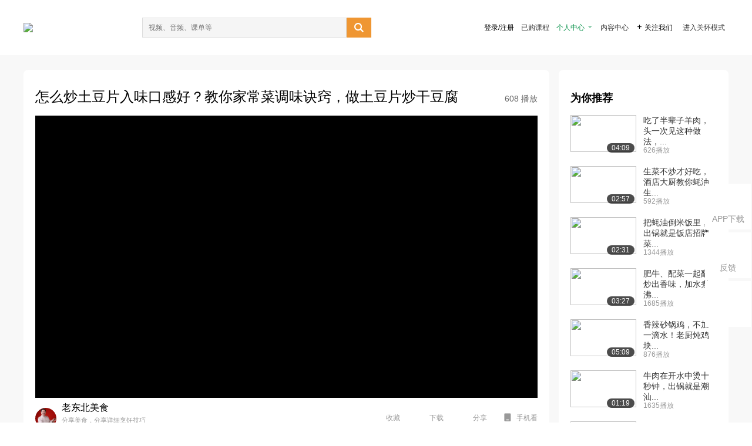

--- FILE ---
content_type: text/html; charset=utf-8
request_url: http://open.163.com/newview/movie/free?pid=KHTNMM43A&mid=XHTNMM444
body_size: 23542
content:
<!doctype html>
<html data-n-head-ssr>
  <head >
    <title>怎么炒土豆片入味口感好？教你家常菜调味诀窍，做土豆片炒干豆腐-网易公开课</title><meta data-n-head="ssr" data-hid="charset" charset="utf-8"><meta data-n-head="ssr" data-hid="viewport" name="viewport" content="width=device-width, initial-scale=1"><meta data-n-head="ssr" data-hid="renderer" name="renderer" content="webkit"><meta data-n-head="ssr" data-hid="X-UA-Compatible" name="X-UA-Compatible" content="IE=edge,chrome=1"><meta data-n-head="ssr" data-hid="email=no" name="email=no" content="format-detection"><meta data-n-head="ssr" data-hid="telephone=no" name="telephone=no" content="format-detection"><meta data-n-head="ssr" data-hid="robots" name="robots" content="all"><meta data-n-head="ssr" data-hid="baidu-site-verification" name="baidu-site-verification" content="code-MlLKchgdQM"><meta data-n-head="ssr" data-hid="sogou_site_verification" name="sogou_site_verification" content="FASeFDtP56"><meta data-n-head="ssr" data-hid="shenma-site-verification" name="shenma-site-verification" content="7221e2ede63e61d5312711d5d5a850ea_1611197959"><meta data-n-head="ssr" data-hid="360-site-verification" name="360-site-verification" content="db3f6674e79aaaa30882daa7037825e0"><meta data-n-head="ssr" data-hid="google-site-verification" name="google-site-verification" content="EJEm6z3xSJUE1w4mw_tGwBUIj0bVL8QFge5J9yv3-ZI"><meta data-n-head="ssr" data-hid="name" name="name" content="怎么炒土豆片入味口感好？教你家常菜调味诀窍，做土豆片炒干豆腐-网易公开课"><meta data-n-head="ssr" data-hid="keywords" name="keywords" content="怎么炒土豆片入味口感好？教你家常菜调味诀窍，做土豆片炒干豆腐,生活,美食,网易公开课"><meta data-n-head="ssr" data-hid="description" name="description" content="怎么炒土豆片入味口感好？教你家常菜调味诀窍，做土豆片炒干豆腐。听TED演讲，看国内、国际名校好课，就在网易公开课"><meta data-n-head="ssr" property="og:title" content="怎么炒土豆片入味口感好？教你家常菜调味诀窍，做土豆片炒干豆腐-网易公开课"><meta data-n-head="ssr" property="og:type" content="video.other"><meta data-n-head="ssr" property="og:image" content="http://videoimg.ws.126.net/cover/20230227/d8r9TojYy_cover.jpg"><meta data-n-head="ssr" property="og:description" content="怎么炒土豆片入味口感好？教你家常菜调味诀窍，做土豆片炒干豆腐。听TED演讲，看国内、国际名校好课，就在网易公开课"><base href="/newview/"><link data-n-head="ssr" rel="icon" type="image/x-icon" href="//c.open.163.com/favicon.ico"><link rel="preload" href="//open-image.ws.126.net/open-cmsnuxtapp/3b517f5.js" as="script"><link rel="preload" href="//open-image.ws.126.net/open-cmsnuxtapp/c0dfb9c.js" as="script"><link rel="preload" href="//open-image.ws.126.net/open-cmsnuxtapp/6864090.js" as="script"><link rel="preload" href="//open-image.ws.126.net/open-cmsnuxtapp/8751a4b.js" as="script"><link rel="preload" href="//open-image.ws.126.net/open-cmsnuxtapp/7a8e4ce.js" as="script"><link rel="preload" href="//open-image.ws.126.net/open-cmsnuxtapp/26294e6.js" as="script"><link rel="preload" href="//open-image.ws.126.net/open-cmsnuxtapp/83b3774.js" as="script"><link rel="preload" href="//open-image.ws.126.net/open-cmsnuxtapp/38e0344.js" as="script"><style data-vue-ssr-id="35737338:0 058826aa:0 5744f44a:0 539111e4:0 2bc64353:0 7ce6ba27:0 594ad5f0:0 dc8e8060:0 d6eee26e:0 0c7e45fa:0 13e4b42e:0 3f509c2c:0 786ffdaf:0 0a71710f:0 236e0419:0 225b1a95:0 bece7aa6:0 f570d4ba:0 7db8fdc0:0 5dc3d170:0 c52f6ec8:0">.g-bd {
  border-radius: 0px
}
.g-bd .m-header {
  padding: 0;
  height: 43px;
  background: #277C4B;
  background-image: -ms-linear-gradient(103deg, #20673f 0%, #277c4b 71%, #2e9057 100%)
}
.g-bd .m-header .headimg {
  line-height: 43px;
  background: none;
  height: 43px;
  color: #fff;
  text-align: center;
  font-size: 22px;
  width: 100%;
  font-family: "Microsoft YaHei Light", "Microsoft YaHei", "\5fae\8f6f\96c5\9ed1", sans-serif
}
.g-bd .m-header .headimg:before {
  content: "\7f51\6613\516c\5f00\8bfe"
}
.g-bd .m-cnt {
  margin-top: 26px;
  margin-bottom: 18px;
}
.g-bd .m-cnt .ckimg {
  height: 32px;
  line-height: 32px
}
.g-bd .m-cnt .inputbox {
  height: 32px;
  line-height: 32px
}
.g-bd .m-cnt .m-country .country {
  top: -5px;
  background-color: transparent
}
.g-bd .m-cnt .m-country input {
  height: 32px
}
.g-bd .m-cnt .u-logo {
  display: none
}
.g-bd .m-cnt .u-input input {
  height: 30px;
  line-height: 30px
}
.g-bd .m-cnt #login-form .m-sug {
  left: -1px;
  top: 32px
}
.g-bd .m-cnt #login-form .m-sug .itm {
  padding-left: 8px
}
.g-bd .m-cnt .u-success {
  margin-top: 6px
}
.g-bd .m-cnt .pcbtn a {
  height: 34px;
  line-height: 34px;
  background: #6f9e83
}
.g-bd .u-closebtn {
  top: 6px;
  right: 8px
}
.g-bd .btncolor, .g-bd .btncolor:hover {
  background: #277C4B;
  background-image: -ms-linear-gradient(103deg, #20673f 0%, #277c4b 71%, #2e9057 100%);
  color: #fff;
  border-radius: 4px;
  transition: 0.5s
}
.g-bd .btndisabled, .g-bd .btndisabled:hover {
  background: #6F9E83;
  color: #FFF;
  cursor: default
}
.g-bd .m-footer {
  padding: 12px 50px 10px
}
.g-bd .m-footer .u-regbtn {
  position: absolute;
  bottom: 26px;
  right: 50px
}
.fur-item.fur-agree {
  padding-bottom: 2em
}

/**
 * Swiper 4.5.1
 * Most modern mobile touch slider and framework with hardware accelerated transitions
 * http://www.idangero.us/swiper/
 *
 * Copyright 2014-2019 Vladimir Kharlampidi
 *
 * Released under the MIT License
 *
 * Released on: September 13, 2019
 */
.swiper-container {
  margin-left: auto;
  margin-right: auto;
  position: relative;
  overflow: hidden;
  list-style: none;
  padding: 0;
  /* Fix of Webkit flickering */
  z-index: 1;
}
.swiper-container-no-flexbox .swiper-slide {
  float: left;
}
.swiper-container-vertical > .swiper-wrapper {
  -webkit-box-orient: vertical;
  -webkit-box-direction: normal;
  -webkit-flex-direction: column;
  -ms-flex-direction: column;
  flex-direction: column;
}
.swiper-wrapper {
  position: relative;
  width: 100%;
  height: 100%;
  z-index: 1;
  display: -webkit-box;
  display: -webkit-flex;
  display: -ms-flexbox;
  display: flex;
  -webkit-transition-property: -webkit-transform;
  transition-property: -webkit-transform;
  -o-transition-property: transform;
  transition-property: transform;
  transition-property: transform, -webkit-transform;
  -webkit-box-sizing: content-box;
  box-sizing: content-box;
}
.swiper-container-android .swiper-slide,
.swiper-wrapper {
  -webkit-transform: translate3d(0px, 0, 0);
  transform: translate3d(0px, 0, 0);
}
.swiper-container-multirow > .swiper-wrapper {
  -webkit-flex-wrap: wrap;
  -ms-flex-wrap: wrap;
  flex-wrap: wrap;
}
.swiper-container-free-mode > .swiper-wrapper {
  -webkit-transition-timing-function: ease-out;
  -o-transition-timing-function: ease-out;
  transition-timing-function: ease-out;
  margin: 0 auto;
}
.swiper-slide {
  -webkit-flex-shrink: 0;
  -ms-flex-negative: 0;
  flex-shrink: 0;
  width: 100%;
  height: 100%;
  position: relative;
  -webkit-transition-property: -webkit-transform;
  transition-property: -webkit-transform;
  -o-transition-property: transform;
  transition-property: transform;
  transition-property: transform, -webkit-transform;
}
.swiper-slide-invisible-blank {
  visibility: hidden;
}
/* Auto Height */
.swiper-container-autoheight,
.swiper-container-autoheight .swiper-slide {
  height: auto;
}
.swiper-container-autoheight .swiper-wrapper {
  -webkit-box-align: start;
  -webkit-align-items: flex-start;
  -ms-flex-align: start;
  align-items: flex-start;
  -webkit-transition-property: height, -webkit-transform;
  transition-property: height, -webkit-transform;
  -o-transition-property: transform, height;
  transition-property: transform, height;
  transition-property: transform, height, -webkit-transform;
}
/* 3D Effects */
.swiper-container-3d {
  -webkit-perspective: 1200px;
  perspective: 1200px;
}
.swiper-container-3d .swiper-wrapper,
.swiper-container-3d .swiper-slide,
.swiper-container-3d .swiper-slide-shadow-left,
.swiper-container-3d .swiper-slide-shadow-right,
.swiper-container-3d .swiper-slide-shadow-top,
.swiper-container-3d .swiper-slide-shadow-bottom,
.swiper-container-3d .swiper-cube-shadow {
  -webkit-transform-style: preserve-3d;
  transform-style: preserve-3d;
}
.swiper-container-3d .swiper-slide-shadow-left,
.swiper-container-3d .swiper-slide-shadow-right,
.swiper-container-3d .swiper-slide-shadow-top,
.swiper-container-3d .swiper-slide-shadow-bottom {
  position: absolute;
  left: 0;
  top: 0;
  width: 100%;
  height: 100%;
  pointer-events: none;
  z-index: 10;
}
.swiper-container-3d .swiper-slide-shadow-left {
  background-image: -webkit-gradient(linear, right top, left top, from(rgba(0, 0, 0, 0.5)), to(rgba(0, 0, 0, 0)));
  background-image: -webkit-linear-gradient(right, rgba(0, 0, 0, 0.5), rgba(0, 0, 0, 0));
  background-image: -o-linear-gradient(right, rgba(0, 0, 0, 0.5), rgba(0, 0, 0, 0));
  background-image: linear-gradient(to left, rgba(0, 0, 0, 0.5), rgba(0, 0, 0, 0));
}
.swiper-container-3d .swiper-slide-shadow-right {
  background-image: -webkit-gradient(linear, left top, right top, from(rgba(0, 0, 0, 0.5)), to(rgba(0, 0, 0, 0)));
  background-image: -webkit-linear-gradient(left, rgba(0, 0, 0, 0.5), rgba(0, 0, 0, 0));
  background-image: -o-linear-gradient(left, rgba(0, 0, 0, 0.5), rgba(0, 0, 0, 0));
  background-image: linear-gradient(to right, rgba(0, 0, 0, 0.5), rgba(0, 0, 0, 0));
}
.swiper-container-3d .swiper-slide-shadow-top {
  background-image: -webkit-gradient(linear, left bottom, left top, from(rgba(0, 0, 0, 0.5)), to(rgba(0, 0, 0, 0)));
  background-image: -webkit-linear-gradient(bottom, rgba(0, 0, 0, 0.5), rgba(0, 0, 0, 0));
  background-image: -o-linear-gradient(bottom, rgba(0, 0, 0, 0.5), rgba(0, 0, 0, 0));
  background-image: linear-gradient(to top, rgba(0, 0, 0, 0.5), rgba(0, 0, 0, 0));
}
.swiper-container-3d .swiper-slide-shadow-bottom {
  background-image: -webkit-gradient(linear, left top, left bottom, from(rgba(0, 0, 0, 0.5)), to(rgba(0, 0, 0, 0)));
  background-image: -webkit-linear-gradient(top, rgba(0, 0, 0, 0.5), rgba(0, 0, 0, 0));
  background-image: -o-linear-gradient(top, rgba(0, 0, 0, 0.5), rgba(0, 0, 0, 0));
  background-image: linear-gradient(to bottom, rgba(0, 0, 0, 0.5), rgba(0, 0, 0, 0));
}
/* IE10 Windows Phone 8 Fixes */
.swiper-container-wp8-horizontal,
.swiper-container-wp8-horizontal > .swiper-wrapper {
  -ms-touch-action: pan-y;
  touch-action: pan-y;
}
.swiper-container-wp8-vertical,
.swiper-container-wp8-vertical > .swiper-wrapper {
  -ms-touch-action: pan-x;
  touch-action: pan-x;
}
.swiper-button-prev,
.swiper-button-next {
  position: absolute;
  top: 50%;
  width: 27px;
  height: 44px;
  margin-top: -22px;
  z-index: 10;
  cursor: pointer;
  background-size: 27px 44px;
  background-position: center;
  background-repeat: no-repeat;
}
.swiper-button-prev.swiper-button-disabled,
.swiper-button-next.swiper-button-disabled {
  opacity: 0.35;
  cursor: auto;
  pointer-events: none;
}
.swiper-button-prev,
.swiper-container-rtl .swiper-button-next {
  background-image: url("data:image/svg+xml;charset=utf-8,%3Csvg%20xmlns%3D'http%3A%2F%2Fwww.w3.org%2F2000%2Fsvg'%20viewBox%3D'0%200%2027%2044'%3E%3Cpath%20d%3D'M0%2C22L22%2C0l2.1%2C2.1L4.2%2C22l19.9%2C19.9L22%2C44L0%2C22L0%2C22L0%2C22z'%20fill%3D'%23007aff'%2F%3E%3C%2Fsvg%3E");
  left: 10px;
  right: auto;
}
.swiper-button-next,
.swiper-container-rtl .swiper-button-prev {
  background-image: url("data:image/svg+xml;charset=utf-8,%3Csvg%20xmlns%3D'http%3A%2F%2Fwww.w3.org%2F2000%2Fsvg'%20viewBox%3D'0%200%2027%2044'%3E%3Cpath%20d%3D'M27%2C22L27%2C22L5%2C44l-2.1-2.1L22.8%2C22L2.9%2C2.1L5%2C0L27%2C22L27%2C22z'%20fill%3D'%23007aff'%2F%3E%3C%2Fsvg%3E");
  right: 10px;
  left: auto;
}
.swiper-button-prev.swiper-button-white,
.swiper-container-rtl .swiper-button-next.swiper-button-white {
  background-image: url("data:image/svg+xml;charset=utf-8,%3Csvg%20xmlns%3D'http%3A%2F%2Fwww.w3.org%2F2000%2Fsvg'%20viewBox%3D'0%200%2027%2044'%3E%3Cpath%20d%3D'M0%2C22L22%2C0l2.1%2C2.1L4.2%2C22l19.9%2C19.9L22%2C44L0%2C22L0%2C22L0%2C22z'%20fill%3D'%23ffffff'%2F%3E%3C%2Fsvg%3E");
}
.swiper-button-next.swiper-button-white,
.swiper-container-rtl .swiper-button-prev.swiper-button-white {
  background-image: url("data:image/svg+xml;charset=utf-8,%3Csvg%20xmlns%3D'http%3A%2F%2Fwww.w3.org%2F2000%2Fsvg'%20viewBox%3D'0%200%2027%2044'%3E%3Cpath%20d%3D'M27%2C22L27%2C22L5%2C44l-2.1-2.1L22.8%2C22L2.9%2C2.1L5%2C0L27%2C22L27%2C22z'%20fill%3D'%23ffffff'%2F%3E%3C%2Fsvg%3E");
}
.swiper-button-prev.swiper-button-black,
.swiper-container-rtl .swiper-button-next.swiper-button-black {
  background-image: url("data:image/svg+xml;charset=utf-8,%3Csvg%20xmlns%3D'http%3A%2F%2Fwww.w3.org%2F2000%2Fsvg'%20viewBox%3D'0%200%2027%2044'%3E%3Cpath%20d%3D'M0%2C22L22%2C0l2.1%2C2.1L4.2%2C22l19.9%2C19.9L22%2C44L0%2C22L0%2C22L0%2C22z'%20fill%3D'%23000000'%2F%3E%3C%2Fsvg%3E");
}
.swiper-button-next.swiper-button-black,
.swiper-container-rtl .swiper-button-prev.swiper-button-black {
  background-image: url("data:image/svg+xml;charset=utf-8,%3Csvg%20xmlns%3D'http%3A%2F%2Fwww.w3.org%2F2000%2Fsvg'%20viewBox%3D'0%200%2027%2044'%3E%3Cpath%20d%3D'M27%2C22L27%2C22L5%2C44l-2.1-2.1L22.8%2C22L2.9%2C2.1L5%2C0L27%2C22L27%2C22z'%20fill%3D'%23000000'%2F%3E%3C%2Fsvg%3E");
}
.swiper-button-lock {
  display: none;
}
.swiper-pagination {
  position: absolute;
  text-align: center;
  -webkit-transition: 300ms opacity;
  -o-transition: 300ms opacity;
  transition: 300ms opacity;
  -webkit-transform: translate3d(0, 0, 0);
  transform: translate3d(0, 0, 0);
  z-index: 10;
}
.swiper-pagination.swiper-pagination-hidden {
  opacity: 0;
}
/* Common Styles */
.swiper-pagination-fraction,
.swiper-pagination-custom,
.swiper-container-horizontal > .swiper-pagination-bullets {
  bottom: 10px;
  left: 0;
  width: 100%;
}
/* Bullets */
.swiper-pagination-bullets-dynamic {
  overflow: hidden;
  font-size: 0;
}
.swiper-pagination-bullets-dynamic .swiper-pagination-bullet {
  -webkit-transform: scale(0.33);
  -ms-transform: scale(0.33);
  transform: scale(0.33);
  position: relative;
}
.swiper-pagination-bullets-dynamic .swiper-pagination-bullet-active {
  -webkit-transform: scale(1);
  -ms-transform: scale(1);
  transform: scale(1);
}
.swiper-pagination-bullets-dynamic .swiper-pagination-bullet-active-main {
  -webkit-transform: scale(1);
  -ms-transform: scale(1);
  transform: scale(1);
}
.swiper-pagination-bullets-dynamic .swiper-pagination-bullet-active-prev {
  -webkit-transform: scale(0.66);
  -ms-transform: scale(0.66);
  transform: scale(0.66);
}
.swiper-pagination-bullets-dynamic .swiper-pagination-bullet-active-prev-prev {
  -webkit-transform: scale(0.33);
  -ms-transform: scale(0.33);
  transform: scale(0.33);
}
.swiper-pagination-bullets-dynamic .swiper-pagination-bullet-active-next {
  -webkit-transform: scale(0.66);
  -ms-transform: scale(0.66);
  transform: scale(0.66);
}
.swiper-pagination-bullets-dynamic .swiper-pagination-bullet-active-next-next {
  -webkit-transform: scale(0.33);
  -ms-transform: scale(0.33);
  transform: scale(0.33);
}
.swiper-pagination-bullet {
  width: 8px;
  height: 8px;
  display: inline-block;
  border-radius: 100%;
  background: #000;
  opacity: 0.2;
}
button.swiper-pagination-bullet {
  border: none;
  margin: 0;
  padding: 0;
  -webkit-box-shadow: none;
  box-shadow: none;
  -webkit-appearance: none;
  -moz-appearance: none;
  appearance: none;
}
.swiper-pagination-clickable .swiper-pagination-bullet {
  cursor: pointer;
}
.swiper-pagination-bullet-active {
  opacity: 1;
  background: #007aff;
}
.swiper-container-vertical > .swiper-pagination-bullets {
  right: 10px;
  top: 50%;
  -webkit-transform: translate3d(0px, -50%, 0);
  transform: translate3d(0px, -50%, 0);
}
.swiper-container-vertical > .swiper-pagination-bullets .swiper-pagination-bullet {
  margin: 6px 0;
  display: block;
}
.swiper-container-vertical > .swiper-pagination-bullets.swiper-pagination-bullets-dynamic {
  top: 50%;
  -webkit-transform: translateY(-50%);
  -ms-transform: translateY(-50%);
  transform: translateY(-50%);
  width: 8px;
}
.swiper-container-vertical > .swiper-pagination-bullets.swiper-pagination-bullets-dynamic .swiper-pagination-bullet {
  display: inline-block;
  -webkit-transition: 200ms top, 200ms -webkit-transform;
  transition: 200ms top, 200ms -webkit-transform;
  -o-transition: 200ms transform, 200ms top;
  transition: 200ms transform, 200ms top;
  transition: 200ms transform, 200ms top, 200ms -webkit-transform;
}
.swiper-container-horizontal > .swiper-pagination-bullets .swiper-pagination-bullet {
  margin: 0 4px;
}
.swiper-container-horizontal > .swiper-pagination-bullets.swiper-pagination-bullets-dynamic {
  left: 50%;
  -webkit-transform: translateX(-50%);
  -ms-transform: translateX(-50%);
  transform: translateX(-50%);
  white-space: nowrap;
}
.swiper-container-horizontal > .swiper-pagination-bullets.swiper-pagination-bullets-dynamic .swiper-pagination-bullet {
  -webkit-transition: 200ms left, 200ms -webkit-transform;
  transition: 200ms left, 200ms -webkit-transform;
  -o-transition: 200ms transform, 200ms left;
  transition: 200ms transform, 200ms left;
  transition: 200ms transform, 200ms left, 200ms -webkit-transform;
}
.swiper-container-horizontal.swiper-container-rtl > .swiper-pagination-bullets-dynamic .swiper-pagination-bullet {
  -webkit-transition: 200ms right, 200ms -webkit-transform;
  transition: 200ms right, 200ms -webkit-transform;
  -o-transition: 200ms transform, 200ms right;
  transition: 200ms transform, 200ms right;
  transition: 200ms transform, 200ms right, 200ms -webkit-transform;
}
/* Progress */
.swiper-pagination-progressbar {
  background: rgba(0, 0, 0, 0.25);
  position: absolute;
}
.swiper-pagination-progressbar .swiper-pagination-progressbar-fill {
  background: #007aff;
  position: absolute;
  left: 0;
  top: 0;
  width: 100%;
  height: 100%;
  -webkit-transform: scale(0);
  -ms-transform: scale(0);
  transform: scale(0);
  -webkit-transform-origin: left top;
  -ms-transform-origin: left top;
  transform-origin: left top;
}
.swiper-container-rtl .swiper-pagination-progressbar .swiper-pagination-progressbar-fill {
  -webkit-transform-origin: right top;
  -ms-transform-origin: right top;
  transform-origin: right top;
}
.swiper-container-horizontal > .swiper-pagination-progressbar,
.swiper-container-vertical > .swiper-pagination-progressbar.swiper-pagination-progressbar-opposite {
  width: 100%;
  height: 4px;
  left: 0;
  top: 0;
}
.swiper-container-vertical > .swiper-pagination-progressbar,
.swiper-container-horizontal > .swiper-pagination-progressbar.swiper-pagination-progressbar-opposite {
  width: 4px;
  height: 100%;
  left: 0;
  top: 0;
}
.swiper-pagination-white .swiper-pagination-bullet-active {
  background: #ffffff;
}
.swiper-pagination-progressbar.swiper-pagination-white {
  background: rgba(255, 255, 255, 0.25);
}
.swiper-pagination-progressbar.swiper-pagination-white .swiper-pagination-progressbar-fill {
  background: #ffffff;
}
.swiper-pagination-black .swiper-pagination-bullet-active {
  background: #000000;
}
.swiper-pagination-progressbar.swiper-pagination-black {
  background: rgba(0, 0, 0, 0.25);
}
.swiper-pagination-progressbar.swiper-pagination-black .swiper-pagination-progressbar-fill {
  background: #000000;
}
.swiper-pagination-lock {
  display: none;
}
/* Scrollbar */
.swiper-scrollbar {
  border-radius: 10px;
  position: relative;
  -ms-touch-action: none;
  background: rgba(0, 0, 0, 0.1);
}
.swiper-container-horizontal > .swiper-scrollbar {
  position: absolute;
  left: 1%;
  bottom: 3px;
  z-index: 50;
  height: 5px;
  width: 98%;
}
.swiper-container-vertical > .swiper-scrollbar {
  position: absolute;
  right: 3px;
  top: 1%;
  z-index: 50;
  width: 5px;
  height: 98%;
}
.swiper-scrollbar-drag {
  height: 100%;
  width: 100%;
  position: relative;
  background: rgba(0, 0, 0, 0.5);
  border-radius: 10px;
  left: 0;
  top: 0;
}
.swiper-scrollbar-cursor-drag {
  cursor: move;
}
.swiper-scrollbar-lock {
  display: none;
}
.swiper-zoom-container {
  width: 100%;
  height: 100%;
  display: -webkit-box;
  display: -webkit-flex;
  display: -ms-flexbox;
  display: flex;
  -webkit-box-pack: center;
  -webkit-justify-content: center;
  -ms-flex-pack: center;
  justify-content: center;
  -webkit-box-align: center;
  -webkit-align-items: center;
  -ms-flex-align: center;
  align-items: center;
  text-align: center;
}
.swiper-zoom-container > img,
.swiper-zoom-container > svg,
.swiper-zoom-container > canvas {
  max-width: 100%;
  max-height: 100%;
  -o-object-fit: contain;
  object-fit: contain;
}
.swiper-slide-zoomed {
  cursor: move;
}
/* Preloader */
.swiper-lazy-preloader {
  width: 42px;
  height: 42px;
  position: absolute;
  left: 50%;
  top: 50%;
  margin-left: -21px;
  margin-top: -21px;
  z-index: 10;
  -webkit-transform-origin: 50%;
  -ms-transform-origin: 50%;
  transform-origin: 50%;
  -webkit-animation: swiper-preloader-spin 1s steps(12, end) infinite;
  animation: swiper-preloader-spin 1s steps(12, end) infinite;
}
.swiper-lazy-preloader:after {
  display: block;
  content: '';
  width: 100%;
  height: 100%;
  background-image: url("data:image/svg+xml;charset=utf-8,%3Csvg%20viewBox%3D'0%200%20120%20120'%20xmlns%3D'http%3A%2F%2Fwww.w3.org%2F2000%2Fsvg'%20xmlns%3Axlink%3D'http%3A%2F%2Fwww.w3.org%2F1999%2Fxlink'%3E%3Cdefs%3E%3Cline%20id%3D'l'%20x1%3D'60'%20x2%3D'60'%20y1%3D'7'%20y2%3D'27'%20stroke%3D'%236c6c6c'%20stroke-width%3D'11'%20stroke-linecap%3D'round'%2F%3E%3C%2Fdefs%3E%3Cg%3E%3Cuse%20xlink%3Ahref%3D'%23l'%20opacity%3D'.27'%2F%3E%3Cuse%20xlink%3Ahref%3D'%23l'%20opacity%3D'.27'%20transform%3D'rotate(30%2060%2C60)'%2F%3E%3Cuse%20xlink%3Ahref%3D'%23l'%20opacity%3D'.27'%20transform%3D'rotate(60%2060%2C60)'%2F%3E%3Cuse%20xlink%3Ahref%3D'%23l'%20opacity%3D'.27'%20transform%3D'rotate(90%2060%2C60)'%2F%3E%3Cuse%20xlink%3Ahref%3D'%23l'%20opacity%3D'.27'%20transform%3D'rotate(120%2060%2C60)'%2F%3E%3Cuse%20xlink%3Ahref%3D'%23l'%20opacity%3D'.27'%20transform%3D'rotate(150%2060%2C60)'%2F%3E%3Cuse%20xlink%3Ahref%3D'%23l'%20opacity%3D'.37'%20transform%3D'rotate(180%2060%2C60)'%2F%3E%3Cuse%20xlink%3Ahref%3D'%23l'%20opacity%3D'.46'%20transform%3D'rotate(210%2060%2C60)'%2F%3E%3Cuse%20xlink%3Ahref%3D'%23l'%20opacity%3D'.56'%20transform%3D'rotate(240%2060%2C60)'%2F%3E%3Cuse%20xlink%3Ahref%3D'%23l'%20opacity%3D'.66'%20transform%3D'rotate(270%2060%2C60)'%2F%3E%3Cuse%20xlink%3Ahref%3D'%23l'%20opacity%3D'.75'%20transform%3D'rotate(300%2060%2C60)'%2F%3E%3Cuse%20xlink%3Ahref%3D'%23l'%20opacity%3D'.85'%20transform%3D'rotate(330%2060%2C60)'%2F%3E%3C%2Fg%3E%3C%2Fsvg%3E");
  background-position: 50%;
  background-size: 100%;
  background-repeat: no-repeat;
}
.swiper-lazy-preloader-white:after {
  background-image: url("data:image/svg+xml;charset=utf-8,%3Csvg%20viewBox%3D'0%200%20120%20120'%20xmlns%3D'http%3A%2F%2Fwww.w3.org%2F2000%2Fsvg'%20xmlns%3Axlink%3D'http%3A%2F%2Fwww.w3.org%2F1999%2Fxlink'%3E%3Cdefs%3E%3Cline%20id%3D'l'%20x1%3D'60'%20x2%3D'60'%20y1%3D'7'%20y2%3D'27'%20stroke%3D'%23fff'%20stroke-width%3D'11'%20stroke-linecap%3D'round'%2F%3E%3C%2Fdefs%3E%3Cg%3E%3Cuse%20xlink%3Ahref%3D'%23l'%20opacity%3D'.27'%2F%3E%3Cuse%20xlink%3Ahref%3D'%23l'%20opacity%3D'.27'%20transform%3D'rotate(30%2060%2C60)'%2F%3E%3Cuse%20xlink%3Ahref%3D'%23l'%20opacity%3D'.27'%20transform%3D'rotate(60%2060%2C60)'%2F%3E%3Cuse%20xlink%3Ahref%3D'%23l'%20opacity%3D'.27'%20transform%3D'rotate(90%2060%2C60)'%2F%3E%3Cuse%20xlink%3Ahref%3D'%23l'%20opacity%3D'.27'%20transform%3D'rotate(120%2060%2C60)'%2F%3E%3Cuse%20xlink%3Ahref%3D'%23l'%20opacity%3D'.27'%20transform%3D'rotate(150%2060%2C60)'%2F%3E%3Cuse%20xlink%3Ahref%3D'%23l'%20opacity%3D'.37'%20transform%3D'rotate(180%2060%2C60)'%2F%3E%3Cuse%20xlink%3Ahref%3D'%23l'%20opacity%3D'.46'%20transform%3D'rotate(210%2060%2C60)'%2F%3E%3Cuse%20xlink%3Ahref%3D'%23l'%20opacity%3D'.56'%20transform%3D'rotate(240%2060%2C60)'%2F%3E%3Cuse%20xlink%3Ahref%3D'%23l'%20opacity%3D'.66'%20transform%3D'rotate(270%2060%2C60)'%2F%3E%3Cuse%20xlink%3Ahref%3D'%23l'%20opacity%3D'.75'%20transform%3D'rotate(300%2060%2C60)'%2F%3E%3Cuse%20xlink%3Ahref%3D'%23l'%20opacity%3D'.85'%20transform%3D'rotate(330%2060%2C60)'%2F%3E%3C%2Fg%3E%3C%2Fsvg%3E");
}
@-webkit-keyframes swiper-preloader-spin {
  100% {
    -webkit-transform: rotate(360deg);
    transform: rotate(360deg);
  }
}
@keyframes swiper-preloader-spin {
  100% {
    -webkit-transform: rotate(360deg);
    transform: rotate(360deg);
  }
}
/* a11y */
.swiper-container .swiper-notification {
  position: absolute;
  left: 0;
  top: 0;
  pointer-events: none;
  opacity: 0;
  z-index: -1000;
}
.swiper-container-fade.swiper-container-free-mode .swiper-slide {
  -webkit-transition-timing-function: ease-out;
  -o-transition-timing-function: ease-out;
  transition-timing-function: ease-out;
}
.swiper-container-fade .swiper-slide {
  pointer-events: none;
  -webkit-transition-property: opacity;
  -o-transition-property: opacity;
  transition-property: opacity;
}
.swiper-container-fade .swiper-slide .swiper-slide {
  pointer-events: none;
}
.swiper-container-fade .swiper-slide-active,
.swiper-container-fade .swiper-slide-active .swiper-slide-active {
  pointer-events: auto;
}
.swiper-container-cube {
  overflow: visible;
}
.swiper-container-cube .swiper-slide {
  pointer-events: none;
  -webkit-backface-visibility: hidden;
  backface-visibility: hidden;
  z-index: 1;
  visibility: hidden;
  -webkit-transform-origin: 0 0;
  -ms-transform-origin: 0 0;
  transform-origin: 0 0;
  width: 100%;
  height: 100%;
}
.swiper-container-cube .swiper-slide .swiper-slide {
  pointer-events: none;
}
.swiper-container-cube.swiper-container-rtl .swiper-slide {
  -webkit-transform-origin: 100% 0;
  -ms-transform-origin: 100% 0;
  transform-origin: 100% 0;
}
.swiper-container-cube .swiper-slide-active,
.swiper-container-cube .swiper-slide-active .swiper-slide-active {
  pointer-events: auto;
}
.swiper-container-cube .swiper-slide-active,
.swiper-container-cube .swiper-slide-next,
.swiper-container-cube .swiper-slide-prev,
.swiper-container-cube .swiper-slide-next + .swiper-slide {
  pointer-events: auto;
  visibility: visible;
}
.swiper-container-cube .swiper-slide-shadow-top,
.swiper-container-cube .swiper-slide-shadow-bottom,
.swiper-container-cube .swiper-slide-shadow-left,
.swiper-container-cube .swiper-slide-shadow-right {
  z-index: 0;
  -webkit-backface-visibility: hidden;
  backface-visibility: hidden;
}
.swiper-container-cube .swiper-cube-shadow {
  position: absolute;
  left: 0;
  bottom: 0px;
  width: 100%;
  height: 100%;
  background: #000;
  opacity: 0.6;
  -webkit-filter: blur(50px);
  filter: blur(50px);
  z-index: 0;
}
.swiper-container-flip {
  overflow: visible;
}
.swiper-container-flip .swiper-slide {
  pointer-events: none;
  -webkit-backface-visibility: hidden;
  backface-visibility: hidden;
  z-index: 1;
}
.swiper-container-flip .swiper-slide .swiper-slide {
  pointer-events: none;
}
.swiper-container-flip .swiper-slide-active,
.swiper-container-flip .swiper-slide-active .swiper-slide-active {
  pointer-events: auto;
}
.swiper-container-flip .swiper-slide-shadow-top,
.swiper-container-flip .swiper-slide-shadow-bottom,
.swiper-container-flip .swiper-slide-shadow-left,
.swiper-container-flip .swiper-slide-shadow-right {
  z-index: 0;
  -webkit-backface-visibility: hidden;
  backface-visibility: hidden;
}
.swiper-container-coverflow .swiper-wrapper {
  /* Windows 8 IE 10 fix */
  -ms-perspective: 1200px;
}


.nuxt-progress {
  position: fixed;
  top: 0px;
  left: 0px;
  right: 0px;
  height: 2px;
  width: 0%;
  opacity: 1;
  transition: width 0.1s, opacity 0.4s;
  background-color: #fff;
  z-index: 999999;
}
.nuxt-progress.nuxt-progress-notransition {
  transition: none;
}
.nuxt-progress-failed {
  background-color: red;
}


html {
  font-size: 12px;
  line-height: 1.15; /* 1 */
  -webkit-text-size-adjust: 100%; /* 2 */
  font-family: 'Microsoft YaHei UI', 'Microsoft YaHei', Helvetica, Arial,
    sans-serif;
}
* {
  box-sizing: border-box;
}
.main {
  min-width: 1200px;
  min-height: 100vh;
  display: flex;
  flex-direction: column;
  background: #F8F8F8;
}

/* Sections
   ========================================================================== */

/**
 * Remove the margin in all browsers.
 */
body {
  margin: 0;
}

/**
 * Render the `main` element consistently in IE.
 */
main {
  display: block;
}

/**
 * Correct the font size and margin on `h1` elements within `section` and
 * `article` contexts in Chrome, Firefox, and Safari.
 */
h1 {
  font-size: 2em;
  margin: 0.67em 0;
}
ul {
  padding: 0;
  margin: 0;
}
li {
  list-style: none;
}

/* Grouping content
   ========================================================================== */

/**
 * 1. Add the correct box sizing in Firefox.
 * 2. Show the overflow in Edge and IE.
 */
hr {
  box-sizing: content-box; /* 1 */
  height: 0; /* 1 */
  overflow: visible; /* 2 */
}

/**
 * 1. Correct the inheritance and scaling of font size in all browsers.
 * 2. Correct the odd `em` font sizing in all browsers.
 */
pre {
  font-family: monospace, monospace; /* 1 */
  font-size: 1em; /* 2 */
}

/* Text-level semantics
   ========================================================================== */

/**
 * Remove the gray background on active links in IE 10.
 */
a {
  background-color: transparent;
}

/**
 * 1. Remove the bottom border in Chrome 57-
 * 2. Add the correct text decoration in Chrome, Edge, IE, Opera, and Safari.
 */
abbr[title] {
  border-bottom: none; /* 1 */
  text-decoration: underline; /* 2 */
  text-decoration: underline dotted; /* 2 */
}

/**
 * Add the correct font weight in Chrome, Edge, and Safari.
 */
b,
strong {
  font-weight: bolder;
}

/**
 * 1. Correct the inheritance and scaling of font size in all browsers.
 * 2. Correct the odd `em` font sizing in all browsers.
 */
code,
kbd,
samp {
  font-family: monospace, monospace; /* 1 */
  font-size: 1em; /* 2 */
}

/**
 * Add the correct font size in all browsers.
 */
small {
  font-size: 80%;
}

/**
 * Prevent `sub` and `sup` elements from affecting the line height in
 * all browsers.
 */
sub,
sup {
  font-size: 75%;
  line-height: 0;
  position: relative;
  vertical-align: baseline;
}
sub {
  bottom: -0.25em;
}
sup {
  top: -0.5em;
}

/* Embedded content
   ========================================================================== */

/**
 * Remove the border on images inside links in IE 10.
 */
img {
  border-style: none;
}

/* Forms
   ========================================================================== */

/**
 * 1. Change the font styles in all browsers.
 * 2. Remove the margin in Firefox and Safari.
 */
button,
input,
optgroup,
select,
textarea {
  font-family: inherit; /* 1 */
  font-size: 100%; /* 1 */
  line-height: 1.15; /* 1 */
  margin: 0; /* 2 */
}

/**
 * Show the overflow in IE.
 * 1. Show the overflow in Edge.
 */
button,
input {
  /* 1 */
  overflow: visible;
}

/**
 * Remove the inheritance of text transform in Edge, Firefox, and IE.
 * 1. Remove the inheritance of text transform in Firefox.
 */
button,
select {
  /* 1 */
  text-transform: none;
}

/**
 * Correct the inability to style clickable types in iOS and Safari.
 */
button,
[type='button'],
[type='reset'],
[type='submit'] {
  -webkit-appearance: button;
}

/**
 * Remove the inner border and padding in Firefox.
 */
button::-moz-focus-inner,
[type='button']::-moz-focus-inner,
[type='reset']::-moz-focus-inner,
[type='submit']::-moz-focus-inner {
  border-style: none;
  padding: 0;
}

/**
 * Restore the focus styles unset by the previous rule.
 */
button:-moz-focusring,
[type='button']:-moz-focusring,
[type='reset']:-moz-focusring,
[type='submit']:-moz-focusring {
  outline: 1px dotted ButtonText;
}

/**
 * Correct the padding in Firefox.
 */
fieldset {
  padding: 0.35em 0.75em 0.625em;
}

/**
 * 1. Correct the text wrapping in Edge and IE.
 * 2. Correct the color inheritance from `fieldset` elements in IE.
 * 3. Remove the padding so developers are not caught out when they zero out
 *    `fieldset` elements in all browsers.
 */
legend {
  box-sizing: border-box; /* 1 */
  color: inherit; /* 2 */
  display: table; /* 1 */
  max-width: 100%; /* 1 */
  padding: 0; /* 3 */
  white-space: normal; /* 1 */
}

/**
 * Add the correct vertical alignment in Chrome, Firefox, and Opera.
 */
progress {
  vertical-align: baseline;
}

/**
 * Remove the default vertical scrollbar in IE 10+.
 */
textarea {
  overflow: auto;
}

/**
 * 1. Add the correct box sizing in IE 10.
 * 2. Remove the padding in IE 10.
 */
[type='checkbox'],
[type='radio'] {
  box-sizing: border-box; /* 1 */
  padding: 0; /* 2 */
}

/**
 * Correct the cursor style of increment and decrement buttons in Chrome.
 */
[type='number']::-webkit-inner-spin-button,
[type='number']::-webkit-outer-spin-button {
  height: auto;
}

/**
 * 1. Correct the odd appearance in Chrome and Safari.
 * 2. Correct the outline style in Safari.
 */
[type='search'] {
  -webkit-appearance: textfield; /* 1 */
  outline-offset: -2px; /* 2 */
}

/**
 * Remove the inner padding in Chrome and Safari on macOS.
 */
[type='search']::-webkit-search-decoration {
  -webkit-appearance: none;
}

/**
 * 1. Correct the inability to style clickable types in iOS and Safari.
 * 2. Change font properties to `inherit` in Safari.
 */
::-webkit-file-upload-button {
  -webkit-appearance: button; /* 1 */
  font: inherit; /* 2 */
}

/* Interactive
   ========================================================================== */

/*
 * Add the correct display in Edge, IE 10+, and Firefox.
 */
details {
  display: block;
}

/*
 * Add the correct display in all browsers.
 */
summary {
  display: list-item;
}

/* Misc
   ========================================================================== */

/**
 * Add the correct display in IE 10+.
 */
template {
  display: none;
}

/**
 * Add the correct display in IE 10.
 */
[hidden] {
  display: none;
}
@font-face {
  font-family: 'icomoon';
  src: url('https://s2.open.163.com/ocb/res/fonts/icomoon.eot');
  src: url('https://s2.open.163.com/ocb/res/fonts/icomoon.eot?#iefix')
      format('embedded-opentype'),
    url('https://s2.open.163.com/ocb/res/fonts/icomoon.ttf') format('truetype'),
    url('https://s2.open.163.com/ocb/res/fonts/icomoon.woff') format('woff'),
    url('https://s2.open.163.com/ocb/res/fonts/icomoon.svg#icomoon')
      format('svg');
  font-weight: normal;
  font-style: normal;
}
.f-icon {
  font-family: 'icomoon';
  speak: none;
  font-style: normal;
  font-weight: normal;
  font-variant: normal;
  text-transform: none;
  line-height: 1;

  /* Better Font Rendering =========== */
  -webkit-font-smoothing: antialiased;
  -moz-osx-font-smoothing: grayscale;
}
::selection {
  background-color: #286a46;
  color: #fff;
}
#urs_login_page {
  border: none;
  border-radius: 0 !important;
}

.green[data-v-7d562304] {
  color: #09924b;
}
.fade-enter-active[data-v-7d562304],
.fade-leave-active[data-v-7d562304] {
  transition: opacity 0.5s;
}
.fade-enter[data-v-7d562304],
.fade-leave-to[data-v-7d562304] {
  opacity: 0;
}
.open-header[data-v-7d562304] {
  background: #ffffff;
  padding: 30px 0;
}
.open-header.isccjt[data-v-7d562304] {
  min-width: 1360px;
}
.open-header.specialpage[data-v-7d562304] {
  min-width: 1360px;
}
.open-container[data-v-7d562304] {
  width: 1200px;
  margin: 0 auto;
  display: flex;
  align-items: center;
  justify-content: space-between;
}
.open-container__logo a[data-v-7d562304] {
  display: block;
  line-height: 0;
}
.open-container__logo img[data-v-7d562304] {
  width: 180px;
}
.open-searchbox[data-v-7d562304] {
  position: relative;
}
.open-searchbox__list[data-v-7d562304] {
  position: absolute;
  background: #ffffff;
  width: 348px;
  border: 1px solid #dddddd;
  border-top: 0px;
  z-index: 10;
}
.open-searchbox__list li[data-v-7d562304] {
  height: 30px;
  line-height: 30px;
  font-size: 12px;
  padding: 0 10px;
  cursor: pointer;
}
.open-searchbox__list li[data-v-7d562304]:hover {
  background: #dddddd;
}
.open-searchbox__list span[data-v-7d562304]:not(:first-child) {
  color: #999999;
}
.open-searchbox__container[data-v-7d562304] {
  display: flex;
  justify-content: flex-start;
}
.open-searchbox__input[data-v-7d562304] {
  height: 34px;
  font-size: 12px;
  line-height: 22px;
  padding: 10px;
  width: 348px;
  outline: none;
  border: 1px solid #dddddd;
  background: #f5f5f5;
}
.open-searchbox__input[data-v-7d562304]:focus {
  background: #ffffff;
}
.open-searchbox button[data-v-7d562304] {
  width: 42px;
  height: 34px;
  border: 0;
  background: #ef9632;
  outline: none;
  font-size: 16px;
  color: #ffffff;
  cursor: pointer;
}
.open-searchbox button[data-v-7d562304]:hover {
  background: #ffa643;
}
.open-userbox[data-v-7d562304] {
  display: flex;
  justify-content: flex-start;
  font-size: 12px;
  line-height: 24px;
}
.open-userbox ul[data-v-7d562304] {
  position: absolute;
  left: 0;
  top: 30px;
  display: block;
}
.open-userbox > div[data-v-7d562304] {
  padding: 5px 6px;
  cursor: pointer;
}
.open-userbox > div[data-v-7d562304]:hover {
  color: #09924b;
}
.open-userbox__icon[data-v-7d562304] {
  display: inline-block;
  width: 12px;
  height: 12px;
}
.open-userbox__lession a[data-v-7d562304],
.open-userbox__ugc a[data-v-7d562304] {
  color: #333;
  text-decoration: none;
}
.open-userbox__lession a[data-v-7d562304]:hover,
.open-userbox__ugc a[data-v-7d562304]:hover {
  color: #09924b;
}
.open-userbox__username[data-v-7d562304] {
  max-width: 100px;
  overflow: hidden;
  white-space: nowrap;
  text-overflow: ellipsis;
  color: #333;
}
.open-userbox__usercenter[data-v-7d562304] {
  position: relative;
}
.open-userbox__usercenter ul[data-v-7d562304] {
  background: #ffffff;
  width: 100%;
  display: none;
  box-shadow: 0 2px 4px rgba(0, 0, 0, 0.2);
  z-index: 1;
}
.open-userbox__usercenter a[data-v-7d562304] {
  display: block;
  height: 24px;
  line-height: 24px;
  padding-left: 10px;
  color: #333;
  text-decoration: none;
}
.open-userbox__usercenter a[data-v-7d562304]:hover {
  color: #09924b;
}
.open-userbox__usercenter[data-v-7d562304]:hover {
  box-shadow: 0 2px 4px rgba(0, 0, 0, 0.2);
}
.open-userbox__usercenter:hover ul[data-v-7d562304] {
  display: block;
}
.open-userbox__aboutus[data-v-7d562304] {
  position: relative;
}
.open-userbox__aboutus[data-v-7d562304]:hover {
  box-shadow: 0 2px 4px rgba(0, 0, 0, 0.2);
}
.open-userbox__aboutus:hover ul[data-v-7d562304] {
  display: flex;
}
.open-userbox__aboutus ul[data-v-7d562304] {
  box-shadow: 0 2px 4px rgba(0, 0, 0, 0.2);
  background: #ffffff;
  width: 100%;
  display: none;
  padding: 10px;
  justify-content: center;
}
.open-aboutus__weiboicon[data-v-7d562304],
.open-aboutus__wechat[data-v-7d562304] {
  display: block;
  width: 25px;
  height: 25px;
  margin: 0 5px;
}
.open-aboutus__weiboicon[data-v-7d562304] {
  background: no-repeat url(https://open-image.ws.126.net/db6cf5793e2a4342829d52e6d74910a5.png) center center;
}
.open-aboutus__weiboicon[data-v-7d562304]:hover {
  background-image: url(https://open-image.ws.126.net/27a92290ad8946db82d5ad13e1b69876.png);
}
.open-aboutus__wechat[data-v-7d562304] {
  background: url(https://s2.open.163.com/ocb/res/img/common/sprite.png) no-repeat -122px -20px;
}
.open-aboutus__wechat[data-v-7d562304]:hover {
  background-position: -122px -51px;
}
.open-aboutus__wechat:hover .open-aboutus__wechatcode[data-v-7d562304] {
  display: block;
}
.open-aboutus__wechatcode[data-v-7d562304] {
  position: absolute;
  top: 50px;
  left: 0;
  display: none;
  z-index: 1;
}
.open-aboutus__wechatcode img[data-v-7d562304] {
  width: 120px;
}


#cniil_wza {
  color: #333;
  text-decoration: none;
}
#cniil_wza:hover {
  color: #09924b;
}
/* 关怀模式样式，摘自新闻网首，为了后续更新，尽量保持原结构没有定制化修改 */
.ntes-nav-wza,.ntes-nav-wza-show{float: left;padding-left: 3px;margin-left: 2px;position: relative;}
.ntes-nav-wza{display: none;}
.ntes-nav-wza-show{display: block;}
.open-searchbox__list em {
  color: #56b986;
  font-style: normal;
  font-weight: bold;
}
.open-searchbox_sugli {
  display: flex;
  flex-flow: row nowrap;
  align-items: center;
}
.open-searchbox_sugtext {
  flex: 0 1 auto;
  overflow: hidden;
  text-overflow: ellipsis;
  white-space: nowrap;
}
.open-searchbox_sugtype {
  margin-left: 3px;
  color: #fbaf1b;
  background: #fbaf1b20;
  padding: 2px 3px;
  border-radius: 2px;
  white-space: nowrap;
  flex: 0 0 auto;
  box-sizing: content-box;
  height: 1.2em;
  line-height: 1.2;
}

.open-pc-pageside-toolbox {
  display: none;
}
.open-pcnuxt-pageside-toolbox {
  position: fixed;
  right: 2px;
  bottom: 163px;
  width: 78px;
  z-index: 1000;
}
.open-pcnuxt-pageside-toolbox.isccjt,
.open-pcnuxt-pageside-toolbox.specialpage {
  width: 60px;
  left: 50%;
  margin-left: 615px;
  right: auto;
}
.open-pcnuxt-pageside-toolbox.isccjt .open-backtop,
.open-pcnuxt-pageside-toolbox.specialpage .open-backtop {
  display: none;
}
@media screen and (max-width: 1360px) {
.open-pcnuxt-pageside-toolbox.isccjt,
  .open-pcnuxt-pageside-toolbox.specialpage {
    right: 4px;
    left: auto;
    margin-left: 0;
}
}
.open-pcnuxt-pageside-toolbox.isccjt.specialNavShow,
.open-pcnuxt-pageside-toolbox.specialpage.specialNavShow {
  bottom: auto;
}
.open-pcnuxt-pageside-toolbox.isccjt.specialNavShow {
  top: 680px;
}
.open-pcnuxt-pageside-toolbox.isccjt.specialNavShow .open-backtop {
  display: block;
}
.open-pcnuxt-pageside-toolbox.specialpage.specialNavShow {
  top: 560px;
}
.open-pcnuxt-pageside-toolbox.specialpage.specialNavShow .open-backtop {
  display: block;
}
.open-pcnuxt-pageside-toolbox > :not(:first-child) {
  margin-top: 5px;
}
.open-pcnuxt-pageside-toolbox .open-download,
.open-pcnuxt-pageside-toolbox .open-suggest,
.open-pcnuxt-pageside-toolbox .open-backtop {
  height: 78px;
  text-align: center;
  padding-top: 50px;
  line-height: 20px;
  font-size: 14px;
  color: #999;
  background: no-repeat #fff center 15px;
  background-size: 30px;
  position: relative;
}
.open-pcnuxt-pageside-toolbox .open-download .mask,
.open-pcnuxt-pageside-toolbox .open-suggest .mask,
.open-pcnuxt-pageside-toolbox .open-backtop .mask {
  position: absolute;
  display: block;
  left: 0;
  top: 0;
  width: 100%;
  height: 100%;
  background: #000;
  opacity: 0;
  transition: opacity 0.1s;
  cursor: pointer;
}
.open-pcnuxt-pageside-toolbox .open-download .mask:hover,
.open-pcnuxt-pageside-toolbox .open-suggest .mask:hover,
.open-pcnuxt-pageside-toolbox .open-backtop .mask:hover {
  opacity: 0.2;
}
.open-pcnuxt-pageside-toolbox .open-download {
  background-image: url(https://cms-bucket.ws.126.net/2020/0520/b7876d72p00qamyur0000c0001o001oc.png);
}
.open-pcnuxt-pageside-toolbox .open-suggest {
  background-image: url(https://cms-bucket.ws.126.net/2020/0520/6f844e86p00qamyxr0000c0001q001mc.png);
}
.open-pcnuxt-pageside-toolbox .open-backtop {
  background-image: url(https://cms-bucket.ws.126.net/2020/0520/339e2d32p00qamywh0000c0001k000uc.png);
  background-size: 28px;
  background-position: center;
}
.open-pcnuxt-pageside-toolbox .qrcode-layer {
  display: none;
  position: absolute;
  top: 50%;
  margin-top: -130px;
  width: 270px;
  height: 265px;
  right: 200%;
  background: url(https://open-image.ws.126.net/7ed5d77a70b6441fac017dd0671c4c78.png) no-repeat center center / 100%;
  opacity: 0;
  transition: all 0.2s 1s;
}
.open-pcnuxt-pageside-toolbox .open-download:hover .qrcode-layer {
  display: block;
  opacity: 1;
  right: calc(100% + 16px);
}
.open-pcnuxt-pageside-toolbox.isccjt > div,
.open-pcnuxt-pageside-toolbox.specialpage > div {
  height: 60px;
  padding-top: 40px;
}
.open-pcnuxt-pageside-toolbox.isccjt > div.open-download,
.open-pcnuxt-pageside-toolbox.specialpage > div.open-download,
.open-pcnuxt-pageside-toolbox.isccjt > div.open-suggest,
.open-pcnuxt-pageside-toolbox.specialpage > div.open-suggest {
  background-position: center 5px;
}
.open-pc-suggest-dialog-mask {
  position: fixed;
  z-index: 1000;
  background: #000;
  opacity: 0.4;
  left: 0;
  right: 0;
  top: 0;
  bottom: 0;
}
.open-pc-suggest-dialog {
  width: 704px;
  height: 510px;
  position: fixed;
  z-index: 1000;
  top: 50%;
  left: 50%;
  margin-top: -250px;
  margin-left: -352px;
  background: #fff;
  border-radius: 4px;
}
.open-pc-suggest-dialog-close {
  position: absolute;
  top: 16px;
  right: 16px;
  width: 24px;
  height: 24px;
  background: url(https://cms-bucket.ws.126.net/2020/0521/05f83d9ep00qanwnq0000c0000w000wc.png) no-repeat center center / 14px;
  cursor: pointer;
  opacity: 0.7;
}
.open-pc-suggest-dialog-close:hover {
  opacity: 1;
}
.open-pc-suggest-dialog-title {
  padding-top: 24px;
  font-size: 18px;
  color: rgba(0, 0, 0, 0.86);
  text-align: center;
}
.open-pc-suggest-dialog-desc {
  font-size: 12px;
  color: #3c3c43;
  text-align: center;
  margin-top: 8px;
}
.open-pc-suggest-dialog-body {
  padding: 36px 32px 0;
}
.open-pc-suggest-label {
  font-size: 12px;
  color: #3c3c43;
}
.open-pc-suggest-radio-group {
  padding-top: 12px;
  padding-bottom: 40px;
}
.open-pc-suggest-radio {
  padding-left: 20px;
  margin-right: 28px;
  cursor: pointer;
  font-size: 14px;
  height: 16px;
  line-height: 16px;
  color: rgba(0, 0, 0, 0.86);
  display: inline-block;
  background: url(https://cms-bucket.ws.126.net/2020/0521/f2649782p00qanx8o0000c0000s000sc.png) no-repeat left center / 16px;
}
.open-pc-suggest-radio.checked {
  background-image: url(https://cms-bucket.ws.126.net/2020/0521/cb40cb87p00qanxjp0000c0000s000sc.png);
}
.open-pc-suggest-dialog textarea {
  margin-top: 12px;
  border: solid 1px #e5e5ea;
  border-radius: 4px;
  width: 640px;
  height: 212px;
  resize: none;
  line-height: 20px;
  font-size: 14px;
  color: rgba(0, 0, 0, 0.86);
  outline: none;
  padding: 12px;
}
.open-pc-suggest-dialog-submit {
  margin-top: 16px;
  margin-left: 540px;
  height: 44px;
  width: 132px;
  text-align: center;
  line-height: 45px;
  background: #47b379;
  transition: opacity 0.1s;
  border-radius: 4px;
  color: #fff;
  font-size: 18px;
  cursor: pointer;
}
.open-pc-suggest-dialog-submit.disabled {
  opacity: 0.3;
  cursor: disabled;
}
.open-pc-suggest-dialog-submit:hot(.disabled):hover {
  opacity: 0.9;
}

.breadcrumb[data-v-738185aa] {
  width: 1200px;
  height: 60px;
  width: 100%;
  background: #fff;
  box-sizing: border-box;
  border-top: 1px solid #F2F2F7;
}
.main-box[data-v-738185aa],
.main-box-grow[data-v-738185aa] {
  width: 1200px;
  margin: 25px auto;
  display: grid;
  grid-row-gap: 16px;
  grid-column-gap: 16px;
  grid-template-columns: auto 289px;
}
.main-box[data-v-738185aa] {
  grid-template-rows: 0fr 1fr;
}
.main-box .right[data-v-738185aa] {
  grid-column: 2;
  grid-row-start: 1;
  grid-row-end: 3;
}
.main-box-grow[data-v-738185aa] {
  grid-template-rows: auto auto;
}
.main-box-grow .top[data-v-738185aa] {
  grid-column-start: 1;
  grid-column-end: 3;
}

.video-module[data-v-7a7b778a] {
  padding: 0 20px;
  background: #fff;
  border-radius: 8px;
}
.video-header[data-v-7a7b778a] {
  display: flex;
  justify-content: space-between;
  padding: 29px 0 16px 0;
}
.video-header .video-title[data-v-7a7b778a] {
  font-size: 24px;
  font-weight: 500;
  color: #000;
  line-height: 33px;
}
.video-header .video-count[data-v-7a7b778a] {
  font-size: 14px;
  font-weight: 400;
  color: #666;
  line-height: 20px;
  padding-top: 10px;
  white-space: nowrap;
}
.video-bottom[data-v-7a7b778a] {
  width: 100%;
}
.video-main-box[data-v-7a7b778a] {
  position: relative;
  width: 100%;
  height: 0;
  padding-top: 56.25%;
}
.video-main[data-v-7a7b778a] {
  position: absolute;
  overflow: hidden;
  width: 100%;
  height: 100%;
  bottom: 0;
  right: 0;
  background: #000;
}
.video-main.bigview[data-v-7a7b778a] {
  height: 719px;
}
.video-main .recommend-mask[data-v-7a7b778a] {
  display: flex;
  justify-content: center;
  align-items: center;
  position: absolute;
  width: 100%;
  height: 100%;
  left: 0;
  top: 0;
  background: rgba(0, 0, 0, 0.85);
  z-index: 999;
  overflow: hidden;
}
.video-main .share-mask[data-v-7a7b778a] {
  position: absolute;
  width: 100%;
  height: 100%;
  left: 0;
  top: 0;
  background: rgba(0, 0, 0, 0.85);
  z-index: 999;
  overflow: hidden;
  display: flex;
}
.video-main .share-left[data-v-7a7b778a] {
  margin: 121px 0 0 108px;
}
.video-main .share-left .left-title[data-v-7a7b778a] {
  font-size: 18px;
  color: #d8d8d8;
}
.video-main .share-left .left-icon[data-v-7a7b778a] {
  display: flex;
  margin: 10px 0 27px;
}
.video-main .share-left .left-icon .left-weibo[data-v-7a7b778a] {
  width: 50px;
  height: 50px;
  margin-right: 30px;
  cursor: pointer;
  background-image: url(//open-image.ws.126.net/open-cmsnuxtapp/img/big-weibo.f247bfd.png);
  background-size: 50px 50px;
  background-repeat: no-repeat;
}
.video-main .share-left .left-icon .left-qq[data-v-7a7b778a] {
  width: 50px;
  height: 50px;
  margin-right: 30px;
  cursor: pointer;
  background-image: url(//open-image.ws.126.net/open-cmsnuxtapp/img/big-qq.03f6622.png);
  background-size: 50px 50px;
  background-repeat: no-repeat;
}
.video-main .share-left .left-icon .left-qqzone[data-v-7a7b778a] {
  width: 50px;
  height: 50px;
  margin-right: 30px;
  cursor: pointer;
  background-image: url(//open-image.ws.126.net/open-cmsnuxtapp/img/big-qqzone.b439c40.png);
  background-size: 50px 50px;
  background-repeat: no-repeat;
}
.video-main .share-left .left-copy[data-v-7a7b778a] {
  margin-top: 10px;
  display: flex;
}
.video-main .share-left .left-copy .copy-input[data-v-7a7b778a] {
  width: 343px;
  height: 35px;
  border-radius: 3px;
  background: rgba(216, 216, 215, 0.1);
  outline: none;
  border: none;
  font-size: 12px;
  color: #999999;
  padding: 0 9px 0 18px;
}
.video-main .share-left .left-copy .copy-botton[data-v-7a7b778a] {
  margin-left: 10px;
  cursor: pointer;
  width: 62px;
  height: 35px;
  background-image: linear-gradient(140deg, #78dbb0 0%, #56c28c 33%, #43b478 100%);
  border-radius: 4px;
  display: flex;
  justify-content: center;
  align-items: center;
  font-size: 16px;
  color: #ffffff;
  border: none;
}
.video-main .share-right[data-v-7a7b778a] {
  margin: 95px 0 0 67px;
}
.video-main .share-right .right-close[data-v-7a7b778a] {
  display: flex;
  flex-direction: row-reverse;
}
.video-main .share-right .close-button[data-v-7a7b778a] {
  width: 22px;
  height: 22px;
  cursor: pointer;
  background-image: url(//open-image.ws.126.net/open-cmsnuxtapp/img/share-close.bed7885.png);
  background-size: 22px 22px;
  background-repeat: no-repeat;
}
.video-main .share-right .right-qr[data-v-7a7b778a] {
  width: 162px;
  height: 162px;
  background: #fff;
  margin-top: 21px;
}
.video-main .share-right .right-word[data-v-7a7b778a] {
  margin-top: 10px;
  font-size: 13px;
  color: #d8d8d8;
}
.video-main .download-mask[data-v-7a7b778a] {
  display: flex;
  flex-direction: column;
  align-items: center;
}
.video-main .download-mask .download-close[data-v-7a7b778a] {
  width: 305px;
  height: 22px;
  margin-top: 82px;
  display: flex;
  flex-direction: row-reverse;
}
.video-main .download-mask .close-button[data-v-7a7b778a] {
  width: 22px;
  height: 22px;
  cursor: pointer;
  background-image: url(//open-image.ws.126.net/open-cmsnuxtapp/img/share-close.bed7885.png);
  background-size: 22px 22px;
  background-repeat: no-repeat;
}
.video-main .download-mask .download-title[data-v-7a7b778a] {
  margin-top: 20px;
  text-align: center;
  font-size: 16px;
  color: #ffffff;
}
.video-main .download-mask .download-qr[data-v-7a7b778a] {
  margin-top: 20px;
  width: 162px;
  height: 162px;
  background: #fff;
  background-image: url(//open-image.ws.126.net/open-cmsnuxtapp/img/recommend-download.70baeae.png);
  background-size: 162px 162px;
  background-repeat: no-repeat;
}
.video-main .autoplay-mask[data-v-7a7b778a] {
  position: absolute;
  width: 100%;
  height: 100%;
  left: 0;
  top: 0;
  background: rgba(0, 0, 0, 0.85);
  z-index: 999;
  overflow: hidden;
}
.video-main .autoplay-mask p[data-v-7a7b778a] {
  text-align: center;
  color: #979797;
  font-size: 16px;
  margin-top: 50px;
}
.video-main .autoplay-mask .autoplay-title[data-v-7a7b778a] {
  margin-top: 12px;
  font-size: 24px;
  color: #FFFFFF;
  text-align: center;
}
.video-main .autoplay-mask .autoplay-cancel[data-v-7a7b778a] {
  text-align: center;
  margin-top: 10.5px;
  font-size: 14px;
  color: #979797;
  cursor: pointer;
}
.video-main .autoplay-mask .autoplay-img[data-v-7a7b778a] {
  margin-top: 40px;
  display: flex;
  justify-content: center;
}
@keyframes dash-7a7b778a {
to {
    stroke-dashoffset: 0;
}
}
.video-main .autoplay-mask .autoplay-img svg .loader-circlebg[data-v-7a7b778a] {
  stroke: #666;
}
.video-main .autoplay-mask .autoplay-img svg .loader-circle[data-v-7a7b778a] {
  stroke: #43b478;
  stroke-dasharray: 1000;
  stroke-dashoffset: 1000;
  animation: dash-7a7b778a 10s linear forwards;
}
.video-main .autoplay-mask .autoplay-controls[data-v-7a7b778a] {
  margin-top: 67px;
  display: flex;
  justify-content: center;
}
.video-main .autoplay-mask .autoplay-controls .icon-content[data-v-7a7b778a] {
  display: flex;
  justify-content: center;
  align-items: center;
  flex-direction: column;
  margin-right: 70px;
}
.video-main .autoplay-mask .autoplay-controls .icon-content[data-v-7a7b778a]:last-child {
  margin-right: 0;
}
.video-main .autoplay-mask .autoplay-controls .replay-icon[data-v-7a7b778a] {
  width: 32px;
  height: 32px;
  cursor: pointer;
  background-image: url(//open-image.ws.126.net/open-cmsnuxtapp/img/endlist-replay.334c544.png);
  background-size: 32px 32px;
  background-repeat: no-repeat;
}
.video-main .autoplay-mask .autoplay-controls .share-icon[data-v-7a7b778a] {
  width: 32px;
  height: 32px;
  cursor: pointer;
  background-image: url(//open-image.ws.126.net/open-cmsnuxtapp/img/endlist-share.af76e8b.png);
  background-size: 32px 32px;
  background-repeat: no-repeat;
}
.video-main .autoplay-mask .autoplay-controls .download-icon[data-v-7a7b778a] {
  width: 25px;
  height: 29px;
  cursor: pointer;
  background-image: url(//open-image.ws.126.net/open-cmsnuxtapp/img/endlist-download.d60969f.png);
  background-size: 25px 29px;
  background-repeat: no-repeat;
}
.video-main .autoplay-mask .autoplay-controls .word[data-v-7a7b778a] {
  margin-top: 10px;
  font-size: 14px;
  color: #FFFFFF;
  text-align: center;
  cursor: pointer;
}
.video-main .small-button[data-v-7a7b778a] {
  cursor: pointer;
  position: absolute;
  width: 17px;
  height: 17px;
  right: 15px;
  top: 15px;
  z-index: 999;
  background-size: 17px 17px;
  background-image: url(//open-image.ws.126.net/open-cmsnuxtapp/img/smallclose.a711f8f.png);
}
.video-main .full-button[data-v-7a7b778a] {
  position: absolute;
  width: 17px;
  height: 17px;
  left: 15px;
  top: 15px;
  z-index: 999;
  cursor: pointer;
  background-size: 17px 17px;
  background-image: url([data-uri]);
}
.video-pictureinpicture[data-v-7a7b778a] {
  position: fixed;
  width: 425px !important;
  height: 237px !important;
  bottom: 166px;
  right: 83px;
  z-index: 99;
}

.bottom-bar[data-v-508e1fd6] {
  width: 100%;
  height: 70px;
  background: #fff;
  display: flex;
  justify-content: space-between;
}
.bottom-bar .bottom-right[data-v-508e1fd6] {
  display: flex;
  color: #999999;
  font-size: 12px;
  height: 70px;
}
.bottom-bar .bottom-right > div[data-v-508e1fd6] {
  margin-left: 25px;
}
.bottom-bar .bottom-right .word[data-v-508e1fd6] {
  margin-left: 5px;
}
.bottom-bar .bottom-right .word1[data-v-508e1fd6] {
  margin-left: 5px;
  color: #43B478;
}
.bottom-bar .bottom-right .collect-img[data-v-508e1fd6],
.bottom-bar .bottom-right .collect-img1[data-v-508e1fd6],
.bottom-bar .bottom-right .download-img[data-v-508e1fd6],
.bottom-bar .bottom-right .download-img1[data-v-508e1fd6],
.bottom-bar .bottom-right .share-img[data-v-508e1fd6],
.bottom-bar .bottom-right .share-img1[data-v-508e1fd6],
.bottom-bar .bottom-right .phone-img[data-v-508e1fd6],
.bottom-bar .bottom-right .phone-img1[data-v-508e1fd6] {
  width: 20px;
  height: 20px;
  margin-top: -2px;
}
.bottom-bar .bottom-right .bottom-collect[data-v-508e1fd6] {
  display: flex;
  align-items: center;
  cursor: pointer;
}
.bottom-bar .bottom-right .bottom-collect .collect-img[data-v-508e1fd6] {
  margin-top: -4px;
  background: url(//open-image.ws.126.net/open-cmsnuxtapp/img/bottom-collect1.b2e26a0.png) no-repeat center center / cover;
}
.bottom-bar .bottom-right .bottom-collect .greenword[data-v-508e1fd6] {
  margin-left: 5px;
  color: #43B478;
}
.bottom-bar .bottom-right .bottom-collect .collect-img1[data-v-508e1fd6] {
  margin-top: -4px;
  background: url(//open-image.ws.126.net/open-cmsnuxtapp/img/bottom-greencollect1.8bd26d4.png) no-repeat center center / cover;
}
.bottom-bar .bottom-right .download-img[data-v-508e1fd6] {
  background: url(//open-image.ws.126.net/open-cmsnuxtapp/img/bottom-download1.1056793.png) no-repeat center center / cover;
}
.bottom-bar .bottom-right .download-img1[data-v-508e1fd6] {
  background: url(//open-image.ws.126.net/open-cmsnuxtapp/img/bottom-greendownload1.25fe0bb.png) no-repeat center center / cover;
}
.bottom-bar .bottom-right .share-img[data-v-508e1fd6] {
  background: url(//open-image.ws.126.net/open-cmsnuxtapp/img/bottom-share1.678ea8f.png) no-repeat center center / cover;
}
.bottom-bar .bottom-right .share-img1[data-v-508e1fd6] {
  background: url(//open-image.ws.126.net/open-cmsnuxtapp/img/bottom-greenshare1.6232d4a.png) no-repeat center center / cover;
}
.bottom-bar .bottom-right .phone-img[data-v-508e1fd6] {
  background: url([data-uri]) no-repeat center center / cover;
}
.bottom-bar .bottom-right .phone-img1[data-v-508e1fd6] {
  background: url(//open-image.ws.126.net/open-cmsnuxtapp/img/bottom-greenphone1.5f97e0c.png) no-repeat center center / cover;
}
.bottom-bar .bottom-right .word[data-v-508e1fd6] {
  margin-left: 5px;
}
.bottom-bar .bottom-right .tip-box[data-v-508e1fd6] {
  position: absolute;
  z-index: 999;
  bottom: 20px;
  left: 50%;
}
.bottom-bar .bottom-right .trangle-icon[data-v-508e1fd6] {
  position: absolute;
  width: 14px;
  height: 14px;
  transform: rotate(-45deg);
  top: -6px;
  z-index: 1;
  background: #fff;
  box-shadow: 1px -2px 2px rgba(0, 0, 0, 0.06);
}
.bottom-bar .bottom-right .bottom-download[data-v-508e1fd6] {
  position: relative;
  cursor: pointer;
  display: flex;
  align-items: center;
}
.bottom-bar .bottom-right .bottom-download .photo-view-tips[data-v-508e1fd6] {
  position: absolute;
  top: -24px;
  left: -37px;
  height: 40px;
  line-height: 40px;
  padding: 0 40px 0 16px;
  border-radius: 4px;
  background: #ff5000;
  font-size: 14px;
  color: #fff;
  white-space: nowrap;
  z-index: 999;
}
.bottom-bar .bottom-right .bottom-download .photo-view-tips[data-v-508e1fd6]::before {
  content: "";
  display: block;
  position: absolute;
  width: 9px;
  height: 9px;
  border-radius: 2px;
  transform: rotateZ(45deg);
  background: #ff5000;
  left: 56px;
  bottom: -4px;
}
.bottom-bar .bottom-right .bottom-download .photo-view-tips .tips-close-btn[data-v-508e1fd6] {
  display: block;
  position: absolute;
  top: 10px;
  right: 10px;
  width: 20px;
  height: 20px;
  background: no-repeat url(https://cms-bucket.ws.126.net/2020/0520/daae9869p00qamutf0000c0000s000sc.png) center center / 80%;
  cursor: pointer;
  opacity: 1;
  transition: opacity 0.1s;
}
.bottom-bar .bottom-right .bottom-download .photo-view-tips .tips-close-btn[data-v-508e1fd6]:hover {
  opacity: 0.8;
}
.bottom-bar .bottom-right .bottom-download .download-content[data-v-508e1fd6] {
  transform: translate(-50%);
  position: absolute;
  width: 183px;
  height: 185px;
  background: #fff;
  border-radius: 8px;
  display: flex;
  flex-direction: column;
  justify-content: center;
  align-items: center;
  box-shadow: 0 0 10px 0 rgba(0, 0, 0, 0.2);
}
.bottom-bar .bottom-right .bottom-download .download-content .downloadicon-img[data-v-508e1fd6] {
  width: 121px;
  height: 121px;
  background-size: 121px 121px;
  background-repeat: no-repeat;
}
.bottom-bar .bottom-right .bottom-download .download-content .downloadicon-word[data-v-508e1fd6] {
  text-align: center;
  margin-top: 10px;
  line-height: 1.4;
  font-size: 12px;
  color: #666666;
}
.bottom-bar .bottom-right .bottom-share[data-v-508e1fd6] {
  position: relative;
  cursor: pointer;
  display: flex;
  align-items: center;
}
.bottom-bar .bottom-right .bottom-share .share-content[data-v-508e1fd6] {
  transform: translate(-76%);
  position: absolute;
  width: 543px;
  height: 236px;
  background: #fff;
  border-radius: 8px;
  box-shadow: 0 0 10px 0 rgba(0, 0, 0, 0.2);
}
.bottom-bar .bottom-right .bottom-share .share-content .share-title[data-v-508e1fd6] {
  margin: 18px 0 0 25px;
  display: flex;
  align-items: center;
}
.bottom-bar .bottom-right .bottom-share .share-content .share-title .share-word[data-v-508e1fd6] {
  font-size: 16px;
  color: #666666;
}
.bottom-bar .bottom-right .bottom-share .share-content .share-title .share-weibo[data-v-508e1fd6] {
  width: 35px;
  height: 35px;
  margin-left: 15px;
  background-image: url(//open-image.ws.126.net/open-cmsnuxtapp/img/small-weibo.c3dc062.png);
  background-size: 35px 35px;
  background-repeat: no-repeat;
}
.bottom-bar .bottom-right .bottom-share .share-content .share-title .share-qq[data-v-508e1fd6] {
  width: 35px;
  height: 35px;
  margin-left: 15px;
  background-image: url(//open-image.ws.126.net/open-cmsnuxtapp/img/small-qq.165aa75.png);
  background-size: 35px 35px;
  background-repeat: no-repeat;
}
.bottom-bar .bottom-right .bottom-share .share-content .share-title .share-qqzone[data-v-508e1fd6] {
  width: 35px;
  height: 35px;
  margin-left: 15px;
  background-image: url(//open-image.ws.126.net/open-cmsnuxtapp/img/small-qqzone.975290b.png);
  background-size: 35px 35px;
  background-repeat: no-repeat;
}
.bottom-bar .bottom-right .bottom-share .share-main[data-v-508e1fd6] {
  display: flex;
  margin-left: 20px;
}
.bottom-bar .bottom-right .bottom-share .share-main .share-left[data-v-508e1fd6] {
  margin-top: 18px;
  display: flex;
  flex-direction: column;
  align-items: center;
}
.bottom-bar .bottom-right .bottom-share .share-main .share-left .share-qr[data-v-508e1fd6] {
  width: 122px;
  height: 122px;
}
.bottom-bar .bottom-right .bottom-share .share-main .share-left .qr-word[data-v-508e1fd6] {
  margin-top: 10px;
  font-size: 12px;
  color: #666666;
}
.bottom-bar .bottom-right .bottom-share .share-main .share-right[data-v-508e1fd6] {
  margin: 16px 0 0 15px;
}
.bottom-bar .bottom-right .bottom-share .share-main .share-right .right-word[data-v-508e1fd6] {
  font-size: 14px;
  color: #666666;
}
.bottom-bar .bottom-right .bottom-share .share-main .share-right .copy[data-v-508e1fd6] {
  margin-top: 11px;
  height: 35px;
  display: flex;
}
.bottom-bar .bottom-right .bottom-share .share-main .share-right .copy-input[data-v-508e1fd6] {
  padding: 0 12px;
  width: 262px;
  height: 35px;
  background: rgba(216, 216, 216, 0.3);
  border: none;
  border-radius: 3px 0 0 3px;
  font-size: 12px;
  color: #666666;
  outline: none;
}
.bottom-bar .bottom-right .bottom-share .share-main .share-right .copy-button[data-v-508e1fd6] {
  width: 106px;
  height: 35px;
  background-image: linear-gradient(140deg, #78DBB0 0%, #56C28C 33%, #43B478 100%);
  border-radius: 0 3px 3px 0;
  border-radius: 0px 3px 3px 0px;
  font-size: 13px;
  color: #FFFFFF;
  text-align: center;
  line-height: 35px;
  border: none;
}
.bottom-bar .bottom-right .bottom-phone[data-v-508e1fd6] {
  position: relative;
  cursor: pointer;
  display: flex;
  align-items: center;
}
.bottom-bar .bottom-right .bottom-phone .phone-content[data-v-508e1fd6] {
  transform: translate(-87%);
  position: absolute;
  width: 373px;
  height: 190px;
  background: #fff;
  border-radius: 8px;
  box-shadow: 0 0 10px 0 rgba(0, 0, 0, 0.2);
}
.bottom-bar .bottom-right .bottom-phone .phone-content .phone-title[data-v-508e1fd6] {
  margin: 20px 0 0 20px;
  font-size: 16px;
  color: #333333;
}
.bottom-bar .bottom-right .bottom-phone .phone-main[data-v-508e1fd6] {
  margin: 14px 0 0 20px;
  display: flex;
}
.bottom-bar .bottom-right .bottom-phone .phone-main .phone-left[data-v-508e1fd6] {
  width: 122px;
  height: 122px;
  padding: 2px;
}
.bottom-bar .bottom-right .bottom-phone .phone-main .phone-right[data-v-508e1fd6] {
  margin-left: 15px;
}
.bottom-bar .bottom-right .bottom-phone .phone-main .phone-right .right-title[data-v-508e1fd6] {
  font-size: 14px;
  color: #43B478;
}
.bottom-bar .bottom-right .bottom-phone .phone-main .phone-right .right-content[data-v-508e1fd6] {
  margin-top: 5px;
  width: 200px;
  display: flex;
  flex-wrap: wrap;
  font-size: 14px;
  color: #666666;
}
.bottom-bar .bottom-right .bottom-phone .phone-main .phone-right .right-app[data-v-508e1fd6] {
  margin-top: 34px;
  font-size: 14px;
  color: #999999;
}
.bottom-bar .bottom-right .bottom-phone .phone-main .phone-right .right-app span[data-v-508e1fd6] {
  font-size: 14px;
  color: #43B478;
}
.bottom-bar .bottom-left[data-v-508e1fd6] {
  display: flex;
  align-items: center;
}
.bottom-bar .bottom-left img[data-v-508e1fd6] {
  width: 36px;
  height: 36px;
  border-radius: 18px;
  margin-right: 9px;
}
.bottom-bar .bottom-left p[data-v-508e1fd6] {
  margin: 0;
}
.bottom-bar .bottom-left .subscribe-title[data-v-508e1fd6] {
  font-size: 16px;
  color: #000;
  line-height: 22px;
}
.bottom-bar .bottom-left .subscribe-desc[data-v-508e1fd6] {
  margin-top: 2px;
  font-size: 11px;
  color: #999;
  line-height: 16px;
}

.advertisement[data-v-00b1fd23] {
  width: 100%;
  overflow: hidden;
}
.advertisement img[data-v-00b1fd23] {
  width: 100%;
  display: block;
}

.comment[data-v-3aeb9ff8] {
  min-height: 300px;
  margin-top: 16px;
  background: #ffffff;
  padding: 30px 30px 0 30px;
  border-radius: 8px;
}
.comment-container__title[data-v-3aeb9ff8] {
  padding-top: 30px;
  font-size: 26px;
}
.comment-container__title span[data-v-3aeb9ff8] {
  font-size: 18px;
  color: #9b9b9b;
  padding-left: 10px;
}
.comment-container__hotlist li[data-v-3aeb9ff8] {
  border-bottom: 1px solid #d8d8d8;
}

.mt4[data-v-2f549e1a] {
  margin-top: 4px;
}
.uc-container__box[data-v-2f549e1a] {
  width: 100%;
  display: flex;
}
.uc-container__headimg[data-v-2f549e1a] {
  width: 60px;
  height: 60px;
  border-radius: 50%;
  overflow: hidden;
  margin-right: 15px;
}
.uc-container__headimg img[data-v-2f549e1a] {
  width: 100%;
  vertical-align: top;
}
.uc-container__loginbox[data-v-2f549e1a] {
  flex: 1;
  height: 52px;
  line-height: 50px;
  padding: 0 20px;
  font-size: 16px;
  border: 1px solid #d8d8d8;
  border-radius: 3px;
}
.uc-container__loginbox span[data-v-2f549e1a] {
  cursor: pointer;
  color: #56b986;
}
.uc-container__textareabox[data-v-2f549e1a] {
  flex: 1;
  position: relative;
}
.uc-container__textareabox label[data-v-2f549e1a] {
  position: absolute;
  top: 0px;
  padding-left: 10px;
  height: 52px;
  line-height: 52px;
  width: 100%;
  font-size: 14px;
  color: #999999;
}
.uc-container__textarea[data-v-2f549e1a] {
  padding: 4px 10px;
  width: 100%;
  height: 52px;
  font-size: 14px;
  line-height: 20px;
  border: 1px solid #d8d8d8;
  border-radius: 3px;
  outline: none;
  resize: none;
  transition: height 0.3s ease-in;
}
.uc-container__btns[data-v-2f549e1a] {
  display: flex;
  padding-left: 75px;
  justify-content: space-between;
}
.uc-container__textnum[data-v-2f549e1a] {
  padding-top: 4px;
  color: #d8d8d8;
}
.uc-container__cancel[data-v-2f549e1a],
.uc-container__submit[data-v-2f549e1a] {
  width: 85px;
  height: 35px;
  text-align: center;
  line-height: 35px;
  border: 0;
  outline: 0;
  background: #ffffff;
  cursor: pointer;
  color: #999999;
  font-size: 14px;
  margin-top: 15px;
}
.uc-container__submit[data-v-2f549e1a] {
  background-image: linear-gradient(140deg, #78dbb0 0%, #56c28c 33%, #43b478 100%);
  border-radius: 4px;
  color: #ffffff;
}
.uc-container__submitdisable[data-v-2f549e1a] {
  background: rgba(67, 180, 120, 0.3);
  color: #ffffff;
}
.uc-triangle__big[data-v-2f549e1a] {
  position: absolute;
  top: 25px;
  left: -8px;
  width: 0;
  height: 0;
  border-top: 5px solid transparent;
  border-right: 8px solid #d8d8d8;
  border-bottom: 5px solid transparent;
}
.uc-triangle__small[data-v-2f549e1a] {
  position: absolute;
  top: 26px;
  left: -7px;
  width: 0;
  height: 0;
  border-top: 4px solid transparent;
  border-right: 8px solid #ffffff;
  border-bottom: 4px solid transparent;
}

.empty[data-v-6a98ad46] {
  text-align: center;
}
.empty-img[data-v-6a98ad46] {
  margin: 148px auto 11px auto;
}
.empty-img img[data-v-6a98ad46] {
  width: 160px;
}
.empty p[data-v-6a98ad46] {
  font-size: 14px;
  color: #666666;
  padding-bottom: 234px;
}

.pb30[data-v-129ba231] {
  padding-bottom: 30px;
}
.list li[data-v-129ba231] {
  border-bottom: 1px solid #eeeeee;
  padding-bottom: 15px;
}
.list-more[data-v-129ba231] {
  font-size: 14px;
  color: #43b478;
  height: 68px;
  line-height: 68px;
  text-align: center;
  cursor: pointer;
}
.list-more__over[data-v-129ba231] {
  cursor: auto;
  color: #999999;
}

.video-list[data-v-42e9dee6] {
  width: 100%;
  height: 443px;
  background: #fff;
  border-radius: 8px;
  margin-bottom: 16px;
  transition: 0.3s;
  /* Rounded sliders */
}
.video-list.close[data-v-42e9dee6] {
  height: 79px;
  overflow: hidden;
}
.video-list.close .list-content[data-v-42e9dee6] {
  display: none;
}
.video-list .list-title[data-v-42e9dee6] {
  cursor: pointer;
  position: relative;
  font-size: 18px;
  font-weight: 500;
  color: #000;
  line-height: 22px;
}
.video-list .list-content[data-v-42e9dee6] {
  position: relative;
  padding: 20px 5px 0 20px;
}
.video-list .list-content[data-v-42e9dee6]::after {
  position: absolute;
  content: '';
  width: 100%;
  left: 0;
  bottom: 0;
  height: 36px;
  background: linear-gradient(180deg, rgba(255, 255, 255, 0) 0%, #FFFFFF 100%);
}
.video-list .list-content[data-v-42e9dee6] ::-webkit-scrollbar {
  width: 3px;
}
.video-list .list-content[data-v-42e9dee6] ::-webkit-scrollbar-thumb {
  border-radius: 5px;
  background: #ECECEC;
}
.video-list .list-content[data-v-42e9dee6] ::-webkit-scrollbar-track {
  border-radius: 5px;
  background: rgba(0, 0, 0, 0);
}
.video-list .list-total[data-v-42e9dee6] {
  padding: 37px 20px 0 20px;
  display: flex;
  justify-content: space-between;
}
.video-list .list-selection[data-v-42e9dee6] {
  display: flex;
}
.video-list .selection-word[data-v-42e9dee6] {
  cursor: pointer;
  font-size: 14px;
  color: #999;
  line-height: 22px;
}
.video-list .arrow[data-v-42e9dee6] {
  position: absolute;
  width: 11px;
  height: 7px;
  background: url([data-uri]) no-repeat center center / cover;
  top: 8px;
  right: -16px;
  transition: 0.3s;
  transform: rotate(180deg);
}
.video-list .arrow.open[data-v-42e9dee6] {
  transform: rotate(0deg);
}
.video-list .auto-play[data-v-42e9dee6] {
  padding: 4px 0 0 4px;
}
.video-list .switch[data-v-42e9dee6] {
  position: relative;
  display: block;
  width: 27px;
  height: 14px;
}
.video-list .switch input[data-v-42e9dee6] {
  opacity: 0;
  width: 0;
  height: 0;
}
.video-list .slider[data-v-42e9dee6] {
  position: absolute;
  cursor: pointer;
  top: 0;
  left: 0;
  right: 0;
  bottom: 0;
  background-color: #ccc;
  transition: 0.3s;
}
.video-list .slider[data-v-42e9dee6]:before {
  position: absolute;
  content: "";
  height: 12px;
  width: 12px;
  left: 1px;
  bottom: 1px;
  background-color: white;
  transition: 0.3s;
}
.video-list input:checked + .slider[data-v-42e9dee6] {
  background-color: #4fb274;
}
.video-list input:focus + .slider[data-v-42e9dee6] {
  box-shadow: 0 0 1px #4fb274;
}
.video-list input:checked + .slider[data-v-42e9dee6]:before {
  transform: translateX(13px);
}
.video-list .slider.round[data-v-42e9dee6] {
  border-radius: 14px;
}
.video-list .slider.round[data-v-42e9dee6]:before {
  border-radius: 50%;
}

.i-container[data-v-7e305f2c] {
  background: #ffffff;
  border-radius: 8px;
  padding: 15px 20px;
}
.i-container .recommend-block[data-v-7e305f2c] {
  background: #fff;
}
.i-container .recommend-block .title[data-v-7e305f2c] {
  padding: 22px 0 18px 0;
  font-size: 18px;
  font-weight: bold;
  color: #000000;
  line-height: 22px;
}
.i-container .recommend-block .recommend-item[data-v-7e305f2c] {
  height: auto;
  overflow: auto;
}

.recommend-block .course-title {
  color: #333 !important;
}
.recommend-block .course-count {
  color: #999 !important;
}

.course-list[data-v-a1df4b94] {
  height: 461px;
  overflow-y: scroll;
  cursor: pointer;
  margin-bottom: 10px;
}

.course-content[data-v-a4b878a4] {
  margin-bottom: 20px;
  display: flex;
}
.course-left[data-v-a4b878a4] {
  position: relative;
}
.course-left .course-img[data-v-a4b878a4] {
  width: 112px;
  height: 63px;
  border-radius: 3px;
}
.course-left .course-img img[data-v-a4b878a4] {
  width: 112px;
  height: 63px;
  border-radius: 3px;
}
.course-left .course-time[data-v-a4b878a4] {
  position: absolute;
  bottom: 3px;
  right: 3px;
  height: 16px;
  padding: 0 8px;
  border-radius: 8px;
  font-size: 12px;
  color: #ffffff;
  background: rgba(0, 0, 0, 0.7);
  display: flex;
  justify-content: center;
  align-items: center;
}
.course-left .border-style[data-v-a4b878a4] {
  border: 2px solid #43B478;
  width: 112px;
  height: 63px;
  border-radius: 3px;
}
.course-left .border-style img[data-v-a4b878a4] {
  width: 108px;
  height: 59px;
  border-radius: 3px;
}
.course-right[data-v-a4b878a4] {
  width: 157px;
  margin-left: 12px;
  display: flex;
  flex-direction: column;
  justify-content: space-between;
}
.course-right .course-title[data-v-a4b878a4] {
  font-size: 14px;
  color: #B4B4B4;
  line-height: 18px;
}
.course-right .course-count[data-v-a4b878a4] {
  font-size: 12px;
  color: #666666;
}
.course-right .color-style[data-v-a4b878a4] {
  color: #43B478 !important;
}
.course-link[data-v-a4b878a4] {
  display: none;
}

.open-footer[data-v-95673f9e] {
  border-top: 1px solid #dddddd;
  background: #e6e6e6;
  padding: 20px 0;
  font-size: 12px;
}
.open-footer.isccjt[data-v-95673f9e] {
  min-width: 1360px;
}
.open-footer.specialpage[data-v-95673f9e] {
  min-width: 1360px;
}
.open-footer__container[data-v-95673f9e] {
  width: 1200px;
  margin: 0 auto;
}
.open-footer__container p[data-v-95673f9e] {
  margin: 0;
  line-height: 18px;
  color: #999;
}
.open-footer__container p a[data-v-95673f9e] {
  color: #999;
  text-decoration: none;
}
.open-footer__container p a[data-v-95673f9e]:hover {
  text-decoration: underline;
}
.open-links[data-v-95673f9e] {
  line-height: 16px;
  margin-bottom: 12px;
  color: #999;
}
.open-links ul[data-v-95673f9e] {
  overflow: hidden;
  margin: 0;
}
.open-links ul li[data-v-95673f9e] {
  list-style: none;
  float: left;
}
.open-links a[data-v-95673f9e] {
  color: #666;
  text-decoration: none;
}
.open-links a[data-v-95673f9e]:hover {
  text-decoration: underline;
}
.open-links span[data-v-95673f9e] {
  padding: 0 6px;
}
</style>
  </head>
  <body >
    <div data-server-rendered="true" id="__nuxt"><!----><div id="__layout"><div class="main"><div class="open-header" data-v-7d562304><div class="open-container" data-v-7d562304><div class="open-container__logo" data-v-7d562304><a href="/" data-v-7d562304><img src="https://open-image.ws.126.net/open-h5uploadfile/head-logo-190916.png" data-v-7d562304></a></div> <div class="open-searchbox" data-v-7d562304><div class="open-searchbox__container" data-v-7d562304><input placeholder="视频、音频、课单等" autocomplete="off" type="text" value="" class="open-searchbox__input" data-v-7d562304> <button class="f-icon open-searchbox__button" data-v-7d562304></button></div> <div class="open-searchbox__list" style="display:none;" data-v-7d562304 data-v-7d562304><ul data-v-7d562304></ul></div></div> <div class="open-userbox" data-v-7d562304><div class="open-userbox__login" data-v-7d562304>
        登录/注册
      </div> <div class="open-userbox__lession" data-v-7d562304><a href="https://vip.open.163.com/center/myOrder" data-v-7d562304>已购课程</a></div> <div class="open-userbox__usercenter" data-v-7d562304><span class="green" data-v-7d562304>个人中心</span> <span class="f-icon green open-userbox__icon" data-v-7d562304></span> <ul data-v-7d562304><li data-v-7d562304><a href="https://vip.open.163.com/center/myOrder" data-v-7d562304>已购课程</a></li> <li data-v-7d562304><a href="https://vip.open.163.com/center/myCoupon" data-v-7d562304>优惠券</a></li> <li data-v-7d562304><a href="https://vip.open.163.com/center/myCollection" data-v-7d562304>我的收藏</a></li> <li data-v-7d562304><a href="https://vip.open.163.com/center/myRecord" data-v-7d562304>播放记录</a></li> <li data-v-7d562304><a href="https://vip.open.163.com/center/myCertificate" data-v-7d562304>我的证书墙</a></li> <!----></ul></div> <div class="open-userbox__ugc" data-v-7d562304><a href="https://ugc.open.163.com" target="_blank" data-v-7d562304>内容中心</a></div> <div class="open-userbox__aboutus" data-v-7d562304><span class="f-icon open-userbox__icon" data-v-7d562304></span> <span data-v-7d562304>关注我们</span> <ul data-v-7d562304><li data-v-7d562304><a href="https://www.zhihu.com/org/wang-yi-gong-kai-ke-app" target="_blank" class="open-aboutus__weiboicon" data-v-7d562304></a></li> <li data-v-7d562304><span class="open-aboutus__wechat" data-v-7d562304><span class="open-aboutus__wechatcode" data-v-7d562304><img src="https://open-image.ws.126.net/fe8b07ad9bab46ce926a26f327ea8d73.jpg?imageView&quality=90&thumbnail=228y228" data-v-7d562304></span></span></li></ul></div> <div id="js_N_nav_left" data-v-7d562304><a target="_self" href="javascript:void(0)" id="cniil_wza" class="ntes-nav-wza-show" data-v-7d562304>进入关怀模式</a></div></div></div></div> <div><div class="open-pcnuxt-pageside-toolbox" style="display:;"><div class="open-download"><div class="mask"></div>APP下载<div class="qrcode-layer"></div></div> <div class="open-suggest"><a href="javascript:;" class="mask"></a>反馈</div> <div class="open-backtop"><div class="mask"></div></div></div> <div class="open-pc-suggest-dialog-mask" style="display:none;"></div> <div class="open-pc-suggest-dialog" style="display:none;"><div class="open-pc-suggest-dialog-close"></div> <div class="open-pc-suggest-dialog-title">意见反馈</div> <div class="open-pc-suggest-dialog-desc">您有什么问题？告诉我们，我们会为你解决</div> <div class="open-pc-suggest-dialog-body"><div class="open-pc-suggest-label">选择问题类型：</div> <div class="open-pc-suggest-radio-group"><span class="open-pc-suggest-radio">新版本体验建议</span><span class="open-pc-suggest-radio">视频画面花屏</span><span class="open-pc-suggest-radio">音/视频画面花屏</span><span class="open-pc-suggest-radio">播放不流畅</span><span class="open-pc-suggest-radio">其他</span></div> <div class="open-pc-suggest-label">请详细描述您的建议、意见、问题等。</div> <textarea placeholder="请输入文字…"></textarea></div> <div class="open-pc-suggest-dialog-submit">提交</div></div></div> <div class="wrapper" data-v-738185aa><div class="main-box" data-v-738185aa><div class="top" data-v-738185aa><div class="video-module" data-v-7a7b778a data-v-738185aa><div class="video-header" data-v-7a7b778a><div class="video-title" data-v-7a7b778a>怎么炒土豆片入味口感好？教你家常菜调味诀窍，做土豆片炒干豆腐</div> <div class="video-count" data-v-7a7b778a>608 播放</div></div> <div class="video-main-box" data-v-7a7b778a><video src="https://flv0.bn.netease.com/[base64].m3u8" preload="none" poster="https://nimg.ws.126.net/?url=http://videoimg.ws.126.net/cover/20230227/d8r9TojYy_cover.jpg&amp;thumbnail=860x483&amp;quality=95&amp;type=jpg" style="display: none;" data-v-7a7b778a></video> <div class="video-main" data-v-7a7b778a><!----> <!----> <!----> <!----> <div class="small-button" style="display:none;" data-v-7a7b778a></div> <div class="full-button" style="display:none;" data-v-7a7b778a></div></div></div> <div class="video-bottom" data-v-7a7b778a><div class="bottom-bar" data-v-508e1fd6 data-v-7a7b778a><div class="bottom-left" data-v-508e1fd6><img src="http://dingyue.ws.126.net/2021/0318/e2aaeb3dj00qq606e0004c0004g004gc.jpg" data-v-508e1fd6> <div data-v-508e1fd6><p class="subscribe-title" data-v-508e1fd6>老东北美食</p> <p class="subscribe-desc" data-v-508e1fd6>分享美食，分享详细烹饪技巧</p> <p class="subscribe-desc" data-v-508e1fd6>特别声明：以上内容为网络用户上传发布，仅代表该用户观点</p></div></div> <div class="bottom-right" data-v-508e1fd6><div class="bottom-collect" data-v-508e1fd6><div class="collect-img" data-v-508e1fd6></div> <div class="word" data-v-508e1fd6>收藏</div></div> <div class="bottom-download" data-v-508e1fd6><div class="photo-view-tips" style="display:none;" data-v-508e1fd6>
        课程免费缓存，随时观看～
        <div class="tips-close-btn" data-v-508e1fd6></div></div> <div class="download-img" data-v-508e1fd6></div> <div class="word" data-v-508e1fd6>下载</div> <div class="tip-box" style="display:none;" data-v-508e1fd6><div class="trangle-icon" data-v-508e1fd6></div> <div class="download-content" data-v-508e1fd6><!----> <div class="downloadicon-word" data-v-508e1fd6>打开<span style="color:#43B478;" data-v-508e1fd6>网易公开课APP</span> <br data-v-508e1fd6> 扫码下载视频</div></div></div></div> <div class="bottom-share" data-v-508e1fd6><div class="share-img" data-v-508e1fd6></div> <div class="word" data-v-508e1fd6>分享</div> <div class="tip-box" style="display:none;" data-v-508e1fd6><div class="trangle-icon" data-v-508e1fd6></div> <div class="share-content" data-v-508e1fd6><div class="share-title" data-v-508e1fd6><div class="share-word" data-v-508e1fd6>分享到</div> <div class="share-weibo" data-v-508e1fd6></div> <div class="share-qq" data-v-508e1fd6></div> <div class="share-qqzone" data-v-508e1fd6></div></div> <div class="share-main" data-v-508e1fd6><div class="share-left" data-v-508e1fd6><!----> <div class="qr-word" data-v-508e1fd6>扫码分享到微信</div></div> <div class="share-right" data-v-508e1fd6><div class="right-word" data-v-508e1fd6>通过代码可以让这个视频再其他地方播放哦！</div> <div class="right-html copy" data-v-508e1fd6><input readonly="readonly" value="" class="copy-input" data-v-508e1fd6> <button class="copy-button" data-v-508e1fd6>复制HTML代码</button></div> <div class="right-page copy" data-v-508e1fd6><input readonly="readonly" value="" class="copy-input" data-v-508e1fd6> <button class="copy-button" data-v-508e1fd6>复制页面代码</button></div></div></div></div></div></div> <div class="bottom-phone" data-v-508e1fd6><div class="phone-img" data-v-508e1fd6></div> <div class="word" data-v-508e1fd6>手机看</div> <div class="tip-box" style="display:none;" data-v-508e1fd6><div class="trangle-icon" data-v-508e1fd6></div> <div class="phone-content" data-v-508e1fd6><div class="phone-title" data-v-508e1fd6>扫描二维码  用手机看</div> <div class="phone-main" data-v-508e1fd6><!----> <div class="phone-right" data-v-508e1fd6><div class="right-title" data-v-508e1fd6>已观看至0分0秒</div> <div class="right-content" data-v-508e1fd6>打开网易公开课APP-我的-右上角扫一扫，在手机上观看，还可以缓存视频，加入学习计划</div> <div class="right-app" data-v-508e1fd6>还没有公开课客户端？<span data-v-508e1fd6>立即下载</span></div></div></div></div></div></div></div></div></div></div></div> <div class="left" data-v-738185aa><div class="advertisement" data-v-00b1fd23 data-v-738185aa><img src="//open-image.ws.126.net/open-cmsnuxtapp/img/e3413f5.png" data-v-00b1fd23></div> <div class="comment" data-v-3aeb9ff8 data-v-738185aa><div class="comment-container" data-v-3aeb9ff8><div class="uc-container" data-v-2f549e1a data-v-3aeb9ff8><div class="uc-container__box" data-v-2f549e1a><div class="uc-container__headimg" data-v-2f549e1a><img src="https://open-image.ws.126.net/open-h5uploadfile/userDefault.png " data-v-2f549e1a></div> <div class="uc-container__loginbox mt4" data-v-2f549e1a><span data-v-2f549e1a>登录</span>后可发评论
    </div></div></div> <div class="empty" data-v-6a98ad46 data-v-3aeb9ff8><div class="empty-img" data-v-6a98ad46><img src="https://open-image.ws.126.net/open-h5uploadfile/nologin_comment_null.png" data-v-6a98ad46></div> <p data-v-6a98ad46>评论沙发是我的～</p></div> <section style="display:none;" data-v-3aeb9ff8><div class="comment-container__title" data-v-3aeb9ff8>
        热门评论<span data-v-3aeb9ff8>(0)</span></div> <section data-v-129ba231 data-v-3aeb9ff8><ul class="list" data-v-129ba231></ul> <!----> <!----></section></section> <section style="display:none;" data-v-3aeb9ff8><div class="comment-container__title" data-v-3aeb9ff8>
        全部评论<span data-v-3aeb9ff8>(0)</span></div> <section data-v-129ba231 data-v-3aeb9ff8><ul class="list" data-v-129ba231></ul> <!----> <!----></section></section></div></div></div> <div class="right" data-v-738185aa><!----> <div class="i-container" data-v-7e305f2c data-v-738185aa><div class="recommend-block" data-v-7e305f2c><div class="title" data-v-7e305f2c>为你推荐</div> <div class="course-list recommend-item" data-v-a1df4b94 data-v-7e305f2c><div data-v-a1df4b94><div class="course-content" data-v-a4b878a4 data-v-a1df4b94><div class="course-left" data-v-a4b878a4><div class="course-img" data-v-a4b878a4><img src="http://videoimg.ws.126.net/cover/20241107/SXz87Astw_cover.jpg?imageView&amp;thumbnail=224y126&amp;quality=95" loading="lazy" data-v-a4b878a4></div> <div class="course-time" data-v-a4b878a4>04:09</div></div> <div class="course-right" data-v-a4b878a4><div title="吃了半辈子羊肉，头一次见这种做法，出锅那刻，简直是人间美味啊" class="course-title" data-v-a4b878a4>吃了半辈子羊肉，头一次见这种做法，...</div> <div class="course-count" data-v-a4b878a4>626播放</div></div> <div class="course-link" data-v-a4b878a4><a href='/newview/movie/free?pid=CJFESONLR&mid=RJFESONMB' title='吃了半辈子羊肉，头一次见这种做法，出锅那刻，简直是人间美味啊'>吃了半辈子羊肉，头一次见这种做法，出锅那刻，简直是人间美味啊</a></div></div></div><div data-v-a1df4b94><div class="course-content" data-v-a4b878a4 data-v-a1df4b94><div class="course-left" data-v-a4b878a4><div class="course-img" data-v-a4b878a4><img src="http://videoimg.ws.126.net/cover/20250620/t5fSQXEHo_cover.jpg?imageView&amp;thumbnail=224y126&amp;quality=95" loading="lazy" data-v-a4b878a4></div> <div class="course-time" data-v-a4b878a4>02:57</div></div> <div class="course-right" data-v-a4b878a4><div title="生菜不炒才好吃，酒店大厨教你蚝油生菜正确做法，汤汁都可泡面吃" class="course-title" data-v-a4b878a4>生菜不炒才好吃，酒店大厨教你蚝油生...</div> <div class="course-count" data-v-a4b878a4>592播放</div></div> <div class="course-link" data-v-a4b878a4><a href='/newview/movie/free?pid=EK1J3SPAH&mid=FK1J3SPAS' title='生菜不炒才好吃，酒店大厨教你蚝油生菜正确做法，汤汁都可泡面吃'>生菜不炒才好吃，酒店大厨教你蚝油生菜正确做法，汤汁都可泡面吃</a></div></div></div><div data-v-a1df4b94><div class="course-content" data-v-a4b878a4 data-v-a1df4b94><div class="course-left" data-v-a4b878a4><div class="course-img" data-v-a4b878a4><img src="http://videoimg.ws.126.net/cover/20240623/UFCAjvzLV_cover.jpg?imageView&amp;thumbnail=224y126&amp;quality=95" loading="lazy" data-v-a4b878a4></div> <div class="course-time" data-v-a4b878a4>02:31</div></div> <div class="course-right" data-v-a4b878a4><div title="把蚝油倒米饭里，出锅就是饭店招牌菜，吃过的人赞不绝口，太香了" class="course-title" data-v-a4b878a4>把蚝油倒米饭里，出锅就是饭店招牌菜...</div> <div class="course-count" data-v-a4b878a4>1344播放</div></div> <div class="course-link" data-v-a4b878a4><a href='/newview/movie/free?pid=LJ4FEC198&mid=YJ4FEC19S' title='把蚝油倒米饭里，出锅就是饭店招牌菜，吃过的人赞不绝口，太香了'>把蚝油倒米饭里，出锅就是饭店招牌菜，吃过的人赞不绝口，太香了</a></div></div></div><div data-v-a1df4b94><div class="course-content" data-v-a4b878a4 data-v-a1df4b94><div class="course-left" data-v-a4b878a4><div class="course-img" data-v-a4b878a4><img src="http://videoimg.ws.126.net/cover/20231112/CkwPI2vSs_cover.jpg?imageView&amp;thumbnail=224y126&amp;quality=95" loading="lazy" data-v-a4b878a4></div> <div class="course-time" data-v-a4b878a4>03:27</div></div> <div class="course-right" data-v-a4b878a4><div title="肥牛、配菜一起翻炒出香味，加水煮沸放入拉面，出锅香味满满！" class="course-title" data-v-a4b878a4>肥牛、配菜一起翻炒出香味，加水煮沸...</div> <div class="course-count" data-v-a4b878a4>1685播放</div></div> <div class="course-link" data-v-a4b878a4><a href='/newview/movie/free?pid=SIIEAAR2H&mid=JIIEAAR3G' title='肥牛、配菜一起翻炒出香味，加水煮沸放入拉面，出锅香味满满！'>肥牛、配菜一起翻炒出香味，加水煮沸放入拉面，出锅香味满满！</a></div></div></div><div data-v-a1df4b94><div class="course-content" data-v-a4b878a4 data-v-a1df4b94><div class="course-left" data-v-a4b878a4><div class="course-img" data-v-a4b878a4><img src="http://videoimg.ws.126.net/cover/20251223/ErjSZtlAY_cover.jpg?imageView&amp;thumbnail=224y126&amp;quality=95" loading="lazy" data-v-a4b878a4></div> <div class="course-time" data-v-a4b878a4>05:09</div></div> <div class="course-right" data-v-a4b878a4><div title="香辣砂锅鸡，不加一滴水！老厨炖鸡块入味秘诀！原汁鸡汤拌饭超香" class="course-title" data-v-a4b878a4>香辣砂锅鸡，不加一滴水！老厨炖鸡块...</div> <div class="course-count" data-v-a4b878a4>876播放</div></div> <div class="course-link" data-v-a4b878a4><a href='/newview/movie/free?pid=HKGJS2CK8&mid=GKGJS2CKN' title='香辣砂锅鸡，不加一滴水！老厨炖鸡块入味秘诀！原汁鸡汤拌饭超香'>香辣砂锅鸡，不加一滴水！老厨炖鸡块入味秘诀！原汁鸡汤拌饭超香</a></div></div></div><div data-v-a1df4b94><div class="course-content" data-v-a4b878a4 data-v-a1df4b94><div class="course-left" data-v-a4b878a4><div class="course-img" data-v-a4b878a4><img src="http://videoimg.ws.126.net/cover/20240126/ESXNzBfp2_cover.jpg?imageView&amp;thumbnail=224y126&amp;quality=95" loading="lazy" data-v-a4b878a4></div> <div class="course-time" data-v-a4b878a4>01:19</div></div> <div class="course-right" data-v-a4b878a4><div title="牛肉在开水中烫十秒钟，出锅就是潮汕特色牛肉汤，吃一次就忘不了" class="course-title" data-v-a4b878a4>牛肉在开水中烫十秒钟，出锅就是潮汕...</div> <div class="course-count" data-v-a4b878a4>1635播放</div></div> <div class="course-link" data-v-a4b878a4><a href='/newview/movie/free?pid=NIOFCNKFE&mid=PIOFCNKKJ' title='牛肉在开水中烫十秒钟，出锅就是潮汕特色牛肉汤，吃一次就忘不了'>牛肉在开水中烫十秒钟，出锅就是潮汕特色牛肉汤，吃一次就忘不了</a></div></div></div><div data-v-a1df4b94><div class="course-content" data-v-a4b878a4 data-v-a1df4b94><div class="course-left" data-v-a4b878a4><div class="course-img" data-v-a4b878a4><img src="http://videoimg.ws.126.net/cover/20231116/N4Dx1nX2c_cover.jpg?imageView&amp;thumbnail=224y126&amp;quality=95" loading="lazy" data-v-a4b878a4></div> <div class="course-time" data-v-a4b878a4>02:25</div></div> <div class="course-right" data-v-a4b878a4><div title="把啤酒倒入大闸蟹中煮一煮，真是太厉害了，出锅比清蒸水煮更鲜美" class="course-title" data-v-a4b878a4>把啤酒倒入大闸蟹中煮一煮，真是太厉...</div> <div class="course-count" data-v-a4b878a4>1260播放</div></div> <div class="course-link" data-v-a4b878a4><a href='/newview/movie/free?pid=NIIO033UR&mid=NIIO0340P' title='把啤酒倒入大闸蟹中煮一煮，真是太厉害了，出锅比清蒸水煮更鲜美'>把啤酒倒入大闸蟹中煮一煮，真是太厉害了，出锅比清蒸水煮更鲜美</a></div></div></div><div data-v-a1df4b94><div class="course-content" data-v-a4b878a4 data-v-a1df4b94><div class="course-left" data-v-a4b878a4><div class="course-img" data-v-a4b878a4><img src="http://videoimg.ws.126.net/cover/20231117/475rYyFNu_cover.jpg?imageView&amp;thumbnail=224y126&amp;quality=95" loading="lazy" data-v-a4b878a4></div> <div class="course-time" data-v-a4b878a4>12:19</div></div> <div class="course-right" data-v-a4b878a4><div title="传统熟食酱猪蹄，老厨揭秘酱肉卤汤老配方，软烂入味，香到骨子里" class="course-title" data-v-a4b878a4>传统熟食酱猪蹄，老厨揭秘酱肉卤汤老...</div> <div class="course-count" data-v-a4b878a4>1079播放</div></div> <div class="course-link" data-v-a4b878a4><a href='/newview/movie/free?pid=LIITL9OL0&mid=UIITL9OLL' title='传统熟食酱猪蹄，老厨揭秘酱肉卤汤老配方，软烂入味，香到骨子里'>传统熟食酱猪蹄，老厨揭秘酱肉卤汤老配方，软烂入味，香到骨子里</a></div></div></div><div data-v-a1df4b94><div class="course-content" data-v-a4b878a4 data-v-a1df4b94><div class="course-left" data-v-a4b878a4><div class="course-img" data-v-a4b878a4><img src="http://videoimg.ws.126.net/cover/20231212/OVMYRJzGE_cover.jpg?imageView&amp;thumbnail=224y126&amp;quality=95" loading="lazy" data-v-a4b878a4></div> <div class="course-time" data-v-a4b878a4>05:08</div></div> <div class="course-right" data-v-a4b878a4><div title="炖鸡翅，怎么做不腥不柴更入味？教你正确做法，比可乐鸡翅更好吃" class="course-title" data-v-a4b878a4>炖鸡翅，怎么做不腥不柴更入味？教你...</div> <div class="course-count" data-v-a4b878a4>1047播放</div></div> <div class="course-link" data-v-a4b878a4><a href='/newview/movie/free?pid=EIKU16HMU&mid=SIKU16HNP' title='炖鸡翅，怎么做不腥不柴更入味？教你正确做法，比可乐鸡翅更好吃'>炖鸡翅，怎么做不腥不柴更入味？教你正确做法，比可乐鸡翅更好吃</a></div></div></div><div data-v-a1df4b94><div class="course-content" data-v-a4b878a4 data-v-a1df4b94><div class="course-left" data-v-a4b878a4><div class="course-img" data-v-a4b878a4><img src="http://videoimg.ws.126.net/cover/20231023/IkxP1yut7_cover.jpg?imageView&amp;thumbnail=224y126&amp;quality=95" loading="lazy" data-v-a4b878a4></div> <div class="course-time" data-v-a4b878a4>02:57</div></div> <div class="course-right" data-v-a4b878a4><div title="腐竹焖鱼腩做法，出锅热气腾腾，鲜香入味，汤汁拌饭也能吃两碗" class="course-title" data-v-a4b878a4>腐竹焖鱼腩做法，出锅热气腾腾，鲜香...</div> <div class="course-count" data-v-a4b878a4>1073播放</div></div> <div class="course-link" data-v-a4b878a4><a href='/newview/movie/free?pid=SIGRDEPCH&mid=QIGRDEPDI' title='腐竹焖鱼腩做法，出锅热气腾腾，鲜香入味，汤汁拌饭也能吃两碗'>腐竹焖鱼腩做法，出锅热气腾腾，鲜香入味，汤汁拌饭也能吃两碗</a></div></div></div><div data-v-a1df4b94><div class="course-content" data-v-a4b878a4 data-v-a1df4b94><div class="course-left" data-v-a4b878a4><div class="course-img" data-v-a4b878a4><img src="http://videoimg.ws.126.net/cover/20240614/oSBvGXdE4_cover.jpg?imageView&amp;thumbnail=224y126&amp;quality=95" loading="lazy" data-v-a4b878a4></div> <div class="course-time" data-v-a4b878a4>02:19</div></div> <div class="course-right" data-v-a4b878a4><div title="香芋蒜蓉蒸排骨，出锅嫩滑鲜香，芋头吸饱汤汁比排骨还好吃" class="course-title" data-v-a4b878a4>香芋蒜蓉蒸排骨，出锅嫩滑鲜香，芋头...</div> <div class="course-count" data-v-a4b878a4>556播放</div></div> <div class="course-link" data-v-a4b878a4><a href='/newview/movie/free?pid=PJ3O9DT0L&mid=SJ3O9DT15' title='香芋蒜蓉蒸排骨，出锅嫩滑鲜香，芋头吸饱汤汁比排骨还好吃'>香芋蒜蓉蒸排骨，出锅嫩滑鲜香，芋头吸饱汤汁比排骨还好吃</a></div></div></div><div data-v-a1df4b94><div class="course-content" data-v-a4b878a4 data-v-a1df4b94><div class="course-left" data-v-a4b878a4><div class="course-img" data-v-a4b878a4><img src="http://videoimg.ws.126.net/cover/20240723/17LKeo03g_cover.jpg?imageView&amp;thumbnail=224y126&amp;quality=95" loading="lazy" data-v-a4b878a4></div> <div class="course-time" data-v-a4b878a4>01:05</div></div> <div class="course-right" data-v-a4b878a4><div title="5块钱肉沫加2个土豆，简单一炒，出锅太好吃了，拌面拌饭都很香" class="course-title" data-v-a4b878a4>5块钱肉沫加2个土豆，简单一炒，出...</div> <div class="course-count" data-v-a4b878a4>1251播放</div></div> <div class="course-link" data-v-a4b878a4><a href='/newview/movie/free?pid=FJ6RSC8VE&mid=GJ6RSC8VV' title='5块钱肉沫加2个土豆，简单一炒，出锅太好吃了，拌面拌饭都很香'>5块钱肉沫加2个土豆，简单一炒，出锅太好吃了，拌面拌饭都很香</a></div></div></div><div data-v-a1df4b94><div class="course-content" data-v-a4b878a4 data-v-a1df4b94><div class="course-left" data-v-a4b878a4><div class="course-img" data-v-a4b878a4><img src="http://videoimg.ws.126.net/cover/20250915/ExTKdhkuN_cover.jpg?imageView&amp;thumbnail=224y126&amp;quality=95" loading="lazy" data-v-a4b878a4></div> <div class="course-time" data-v-a4b878a4>02:44</div></div> <div class="course-right" data-v-a4b878a4><div title="砂锅焗豆豉鱼块，鲜嫩好吃又简单！" class="course-title" data-v-a4b878a4>砂锅焗豆豉鱼块，鲜嫩好吃又简单！</div> <div class="course-count" data-v-a4b878a4>1208播放</div></div> <div class="course-link" data-v-a4b878a4><a href='/newview/movie/free?pid=AK8JEVUGT&mid=YK8JEVUHD' title='砂锅焗豆豉鱼块，鲜嫩好吃又简单！'>砂锅焗豆豉鱼块，鲜嫩好吃又简单！</a></div></div></div><div data-v-a1df4b94><div class="course-content" data-v-a4b878a4 data-v-a1df4b94><div class="course-left" data-v-a4b878a4><div class="course-img" data-v-a4b878a4><img src="http://videoimg.ws.126.net/cover/20250225/G9iP8oIlB_cover.jpg?imageView&amp;thumbnail=224y126&amp;quality=95" loading="lazy" data-v-a4b878a4></div> <div class="course-time" data-v-a4b878a4>02:29</div></div> <div class="course-right" data-v-a4b878a4><div title="把五花肉烤至滋滋冒油，然后加入泡菜和拉面，煮熟出锅超级香！" class="course-title" data-v-a4b878a4>把五花肉烤至滋滋冒油，然后加入泡菜...</div> <div class="course-count" data-v-a4b878a4>691播放</div></div> <div class="course-link" data-v-a4b878a4><a href='/newview/movie/free?pid=HJOB3G8D0&mid=QJOB3G8DE' title='把五花肉烤至滋滋冒油，然后加入泡菜和拉面，煮熟出锅超级香！'>把五花肉烤至滋滋冒油，然后加入泡菜和拉面，煮熟出锅超级香！</a></div></div></div></div></div></div></div></div></div> <div class="open-footer" data-v-95673f9e><div class="open-footer__container" data-v-95673f9e><div class="open-links" data-v-95673f9e><ul data-v-95673f9e><li data-v-95673f9e><a href="http://corp.163.com/eng/about/overview.html" data-v-95673f9e>About NetEase</a></li> <li data-v-95673f9e><span data-v-95673f9e>-</span></li> <li data-v-95673f9e><a href="http://gb.corp.163.com/gb/about/overview.html" data-v-95673f9e>公司简介</a></li> <li data-v-95673f9e><span data-v-95673f9e>-</span></li> <li data-v-95673f9e><a href="http://gb.corp.163.com/gb/contactus.html" data-v-95673f9e>联系方式</a></li> <li data-v-95673f9e><span data-v-95673f9e>-</span></li> <li data-v-95673f9e><a href="https://hr.163.com" data-v-95673f9e>招聘信息</a></li> <li data-v-95673f9e><span data-v-95673f9e>-</span></li> <li data-v-95673f9e><a href="https://help.mail.163.com/service.html" data-v-95673f9e>客户服务</a></li> <li data-v-95673f9e><span data-v-95673f9e>-</span></li> <li data-v-95673f9e><a href="http://gb.corp.163.com/gb/legal.html" data-v-95673f9e>相关法律</a></li> <li data-v-95673f9e><span data-v-95673f9e>-</span></li> <li data-v-95673f9e><a href="http://emarketing.163.com/" data-v-95673f9e>网络营销</a></li> <li data-v-95673f9e><span data-v-95673f9e>-</span></li> <li data-v-95673f9e><a href="http://sitemap.163.com/" data-v-95673f9e>网站地图</a></li> <li data-v-95673f9e><span data-v-95673f9e>-</span></li> <li data-v-95673f9e><a href="/special/serviceagreement_open" data-v-95673f9e>公开课用户服务协议</a></li></ul></div> <p data-v-95673f9e>增值电信业务经营许可证 粤B2-20090191</p> <p data-v-95673f9e><a href="https://beian.miit.gov.cn/#/Integrated/index" target="_blank" data-v-95673f9e>工业和信息化部备案管理系统网站</a> 粤B2-20090191-18</p></div></div></div></div></div><script>window.__NUXT__=(function(a,b,c,d,e,f,g,h,i,j,k,l,m,n,o,p,q,r){return {layout:"default",data:[{title:k,mTitle:k,mDesc:a,navLink:l,largeImgurl:m,school:a,director:a,playCount:e,subtitle:a,type1:a,desc:a,firstClassify:"生活",secondClassify:"美食",thirdClassify:b}],fetch:{},error:b,state:{asyncData:{asyncDataError:{}},ccjt:{isccjt:d},comment:{hotList:[],allList:[],hotNum:c,commentNum:c,contentId:b,type:b},cookie:{cookies:{NTESOPENSI:"NTESOPENSI=e626d43b7bbe4120b24853579ab7f222; Domain=c.open.163.com; Path=\u002F"}},login:{loginInfo:{}},movie:{mid:n,moiveList:[{mid:n,plid:"KHTNMM43A",title:k,mLength:396,imgPath:m,pNumber:e,commentId:b,subtitle:a,subtitleLanguage:"无字幕",webUrl:l,shortWebUrl:"http:\u002F\u002Fc.open.163.com\u002Fmob\u002Fvideo.htm?plid=KHTNMM43A&mid=XHTNMM444#share-mob",hits:608,iosShow:e,protoVersion:e,mp4SdSize:j,mp4HdSize:c,mp4ShdSize:c,mp4SdSizeOrign:c,mp4HdSizeOrign:c,mp4ShdSizeOrign:c,m3u8SdSize:j,m3u8HdSize:c,m3u8ShdSize:c,m3u8SdSizeOrign:c,m3u8HdSizeOrign:c,m3u8ShdSizeOrign:c,mp4SdUrl:o,mp4HdUrl:a,mp4ShdUrl:a,mp4SdUrlOrign:a,mp4HdUrlOrign:a,mp4ShdUrlOrign:a,m3u8SdUrl:"http:\u002F\u002Fflv0.bn.netease.com\[base64].m3u8",m3u8HdUrl:a,m3u8ShdUrl:a,m3u8SdUrlOrign:a,m3u8HdUrlOrign:a,m3u8ShdUrlOrign:a,mp4ShareUrl:o,airPlayInfos:[],subList:[],advInfo:{advSource:e,advPreId:b,advMidId:b,advPosId:b},isStore:d,movieId:b,isCollect:c,courseListKey:b,mtype:c,isDefaultPlan:d,planRateStr:b,pltype:p,mostClearM3u8Info:{"http://flv0.bn.netease.com/[base64].m3u8":j},mostClearMp4Info:{"http://flv0.bn.netease.com/[base64].mp4":j},description:a}],liveChapter:{},subscribeInfo:{subscribeId:23508,subscribeName:"老东北美食",subscribeLogo:"http:\u002F\u002Fdingyue.ws.126.net\u002F2021\u002F0318\u002Fe2aaeb3dj00qq606e0004c0004g004gc.jpg",description:"分享美食，分享详细烹饪技巧",subscribeCount:137,subscribeArticleCount:3793,subscribeStatus:c,backgroundImgUrl:b,pageUrl:b,isPush:b,majiaType:b,dbCreateTime:1608724308000,subscribeList:[{subId:b,contentDesc:a,subscribeContentType:f,contentTitle:"东北菜压锅排骨，炖排骨就用这绝活！软烂脱骨，香透了一口接一口",plid:"RKHDK1LN3",subscribeContentId:"GKHDK1LNK",quantity:"6'1''",image:"http:\u002F\u002Fvideoimg.ws.126.net\u002Fcover\u002F20260102\u002FYXhDd5MKH_cover.jpg",publishTime:1767405613000,pageurl:b,weiboUrl:b,weiboName:b,liveStatus:b,startTime:b,courseType:b},{subId:b,contentDesc:a,subscribeContentType:f,contentTitle:"清炒虾仁可不能焯水！脆嫩的秘诀跟老厨学！不油不腻，元旦开胃菜",plid:"PKHB1L521",subscribeContentId:"OKHB1L52E",quantity:"4'34''",image:"http:\u002F\u002Fvideoimg.ws.126.net\u002Fcover\u002F20260101\u002FuX7Zg0YSN_cover.jpg",publishTime:1767319219000,pageurl:b,weiboUrl:b,weiboName:b,liveStatus:b,startTime:b,courseType:b},{subId:b,contentDesc:a,subscribeContentType:f,contentTitle:"东北老式炖带鱼绝活！煎焖带鱼的正宗做法！肉嫩鲜香比红烧鱼解馋",plid:"WKH8F8656",subscribeContentId:"PKH8F865J",quantity:"7'52''",image:"http:\u002F\u002Fvideoimg.ws.126.net\u002Fcover\u002F20251231\u002FQyz02FMNc_cover.jpg",publishTime:1767232811000,pageurl:b,weiboUrl:b,weiboName:b,liveStatus:b,startTime:b,courseType:b},{subId:b,contentDesc:a,subscribeContentType:f,contentTitle:"砂锅老肉炖豆腐，东北老式炖肉配方，不炸不焯水，肉烂不腻拌饭香",plid:"DKH5SRL93",subscribeContentId:"LKH5SRL9I",quantity:"6'20''",image:"http:\u002F\u002Fvideoimg.ws.126.net\u002Fcover\u002F20251230\u002Fub8GRXfFk_cover.jpg",publishTime:1767146417000,pageurl:b,weiboUrl:b,weiboName:b,liveStatus:b,startTime:b,courseType:b},{subId:b,contentDesc:a,subscribeContentType:f,contentTitle:"懒人版下饭神菜！纯家常做法葱爆羊肉，老厨爆炒调味秘诀，更鲜香",plid:"AKH3AEOMF",subscribeContentId:"YKH3AEOMR",quantity:"4'6''",image:"http:\u002F\u002Fvideoimg.ws.126.net\u002Fcover\u002F20251229\u002F2jT9qkslG_cover.jpg",publishTime:1767060012000,pageurl:b,weiboUrl:b,weiboName:b,liveStatus:b,startTime:b,courseType:b}],pltype:p},isStore:d,showEndList:d,showShareMask:d,showDownload:d,buyOrNot:d,recommendList:[{playId:"CJFESONLR",targetId:"RJFESONMB",type:f,title:"吃了半辈子羊肉，头一次见这种做法，出锅那刻，简直是人间美味啊",description:a,imgUrl:"http:\u002F\u002Fvideoimg.ws.126.net\u002Fcover\u002F20241107\u002FSXz87Astw_cover.jpg",pageUrl:a,quantity:249,viewCount:626,contentCount:e,courseType:b,tagList:[{fontColor:g,bgColor:h,tagName:i,tagType:c,tagImg:a,tagTargetInfo:a}],showChangeSubtitle:d},{playId:"EK1J3SPAH",targetId:"FK1J3SPAS",type:f,title:"生菜不炒才好吃，酒店大厨教你蚝油生菜正确做法，汤汁都可泡面吃",description:a,imgUrl:"http:\u002F\u002Fvideoimg.ws.126.net\u002Fcover\u002F20250620\u002Ft5fSQXEHo_cover.jpg",pageUrl:a,quantity:q,viewCount:592,contentCount:e,courseType:b,tagList:[{fontColor:g,bgColor:h,tagName:i,tagType:c,tagImg:a,tagTargetInfo:a}],showChangeSubtitle:d},{playId:"LJ4FEC198",targetId:"YJ4FEC19S",type:f,title:"把蚝油倒米饭里，出锅就是饭店招牌菜，吃过的人赞不绝口，太香了",description:a,imgUrl:"http:\u002F\u002Fvideoimg.ws.126.net\u002Fcover\u002F20240623\u002FUFCAjvzLV_cover.jpg",pageUrl:a,quantity:151,viewCount:1344,contentCount:e,courseType:b,tagList:[{fontColor:g,bgColor:h,tagName:i,tagType:c,tagImg:a,tagTargetInfo:a}],showChangeSubtitle:d},{playId:"SIIEAAR2H",targetId:"JIIEAAR3G",type:f,title:"肥牛、配菜一起翻炒出香味，加水煮沸放入拉面，出锅香味满满！",description:a,imgUrl:"http:\u002F\u002Fvideoimg.ws.126.net\u002Fcover\u002F20231112\u002FCkwPI2vSs_cover.jpg",pageUrl:a,quantity:207,viewCount:1685,contentCount:e,courseType:b,tagList:[{fontColor:g,bgColor:h,tagName:i,tagType:c,tagImg:a,tagTargetInfo:a}],showChangeSubtitle:d},{playId:"HKGJS2CK8",targetId:"GKGJS2CKN",type:f,title:"香辣砂锅鸡，不加一滴水！老厨炖鸡块入味秘诀！原汁鸡汤拌饭超香",description:a,imgUrl:"http:\u002F\u002Fvideoimg.ws.126.net\u002Fcover\u002F20251223\u002FErjSZtlAY_cover.jpg",pageUrl:a,quantity:309,viewCount:876,contentCount:e,courseType:b,tagList:[{fontColor:g,bgColor:h,tagName:i,tagType:c,tagImg:a,tagTargetInfo:a}],showChangeSubtitle:d},{playId:"NIOFCNKFE",targetId:"PIOFCNKKJ",type:f,title:"牛肉在开水中烫十秒钟，出锅就是潮汕特色牛肉汤，吃一次就忘不了",description:a,imgUrl:"http:\u002F\u002Fvideoimg.ws.126.net\u002Fcover\u002F20240126\u002FESXNzBfp2_cover.jpg",pageUrl:a,quantity:79,viewCount:1635,contentCount:e,courseType:b,tagList:[{fontColor:g,bgColor:h,tagName:i,tagType:c,tagImg:a,tagTargetInfo:a}],showChangeSubtitle:d},{playId:"NIIO033UR",targetId:"NIIO0340P",type:f,title:"把啤酒倒入大闸蟹中煮一煮，真是太厉害了，出锅比清蒸水煮更鲜美",description:a,imgUrl:"http:\u002F\u002Fvideoimg.ws.126.net\u002Fcover\u002F20231116\u002FN4Dx1nX2c_cover.jpg",pageUrl:a,quantity:145,viewCount:1260,contentCount:e,courseType:b,tagList:[{fontColor:g,bgColor:h,tagName:i,tagType:c,tagImg:a,tagTargetInfo:a}],showChangeSubtitle:d},{playId:"LIITL9OL0",targetId:"UIITL9OLL",type:f,title:"传统熟食酱猪蹄，老厨揭秘酱肉卤汤老配方，软烂入味，香到骨子里",description:a,imgUrl:"http:\u002F\u002Fvideoimg.ws.126.net\u002Fcover\u002F20231117\u002F475rYyFNu_cover.jpg",pageUrl:a,quantity:739,viewCount:1079,contentCount:e,courseType:b,tagList:[{fontColor:g,bgColor:h,tagName:i,tagType:c,tagImg:a,tagTargetInfo:a}],showChangeSubtitle:d},{playId:"EIKU16HMU",targetId:"SIKU16HNP",type:f,title:"炖鸡翅，怎么做不腥不柴更入味？教你正确做法，比可乐鸡翅更好吃",description:a,imgUrl:"http:\u002F\u002Fvideoimg.ws.126.net\u002Fcover\u002F20231212\u002FOVMYRJzGE_cover.jpg",pageUrl:a,quantity:308,viewCount:1047,contentCount:e,courseType:b,tagList:[{fontColor:g,bgColor:h,tagName:i,tagType:c,tagImg:a,tagTargetInfo:a}],showChangeSubtitle:d},{playId:"SIGRDEPCH",targetId:"QIGRDEPDI",type:f,title:"腐竹焖鱼腩做法，出锅热气腾腾，鲜香入味，汤汁拌饭也能吃两碗",description:a,imgUrl:"http:\u002F\u002Fvideoimg.ws.126.net\u002Fcover\u002F20231023\u002FIkxP1yut7_cover.jpg",pageUrl:a,quantity:q,viewCount:1073,contentCount:e,courseType:b,tagList:[{fontColor:g,bgColor:h,tagName:i,tagType:c,tagImg:a,tagTargetInfo:a}],showChangeSubtitle:d},{playId:"PJ3O9DT0L",targetId:"SJ3O9DT15",type:f,title:"香芋蒜蓉蒸排骨，出锅嫩滑鲜香，芋头吸饱汤汁比排骨还好吃",description:a,imgUrl:"http:\u002F\u002Fvideoimg.ws.126.net\u002Fcover\u002F20240614\u002FoSBvGXdE4_cover.jpg",pageUrl:a,quantity:139,viewCount:556,contentCount:e,courseType:b,tagList:[{fontColor:g,bgColor:h,tagName:i,tagType:c,tagImg:a,tagTargetInfo:a}],showChangeSubtitle:d},{playId:"FJ6RSC8VE",targetId:"GJ6RSC8VV",type:f,title:"5块钱肉沫加2个土豆，简单一炒，出锅太好吃了，拌面拌饭都很香",description:a,imgUrl:"http:\u002F\u002Fvideoimg.ws.126.net\u002Fcover\u002F20240723\u002F17LKeo03g_cover.jpg",pageUrl:a,quantity:65,viewCount:1251,contentCount:e,courseType:b,tagList:[{fontColor:g,bgColor:h,tagName:i,tagType:c,tagImg:a,tagTargetInfo:a}],showChangeSubtitle:d},{playId:"AK8JEVUGT",targetId:"YK8JEVUHD",type:f,title:"砂锅焗豆豉鱼块，鲜嫩好吃又简单！",description:a,imgUrl:"http:\u002F\u002Fvideoimg.ws.126.net\u002Fcover\u002F20250915\u002FExTKdhkuN_cover.jpg",pageUrl:a,quantity:164,viewCount:1208,contentCount:e,courseType:b,tagList:[{fontColor:g,bgColor:h,tagName:i,tagType:c,tagImg:a,tagTargetInfo:a}],showChangeSubtitle:d},{playId:"HJOB3G8D0",targetId:"QJOB3G8DE",type:f,title:"把五花肉烤至滋滋冒油，然后加入泡菜和拉面，煮熟出锅超级香！",description:a,imgUrl:"http:\u002F\u002Fvideoimg.ws.126.net\u002Fcover\u002F20250225\u002FG9iP8oIlB_cover.jpg",pageUrl:a,quantity:149,viewCount:691,contentCount:e,courseType:b,tagList:[{fontColor:g,bgColor:h,tagName:i,tagType:c,tagImg:a,tagTargetInfo:a}],showChangeSubtitle:d}],isAutoPlay:r,playStatus:c,screen:{width:855,height:481,screenGrow:d,fullscreen:d}},specialpage:{isspecial:d,contentId:b},unitednations:{certImgFile:a}},serverRendered:r,routePath:"\u002Fmovie\u002Ffree",config:{_app:{basePath:"\u002Fnewview\u002F",assetsPath:"\u002F",cdnURL:"\u002F\u002Fopen-image.ws.126.net\u002Fopen-cmsnuxtapp\u002F"}}}}("",null,0,false,1,2,"#FF87878C","#FFF8F8F7","轻知识",81802240,"怎么炒土豆片入味口感好？教你家常菜调味诀窍，做土豆片炒干豆腐","https:\u002F\u002Fopen.163.com\u002Fmovie\u002F2023\u002F2\u002F4\u002F4\u002FKHTNMM43A_XHTNMM444.html","http:\u002F\u002Fvideoimg.ws.126.net\u002Fcover\u002F20230227\u002Fd8r9TojYy_cover.jpg","XHTNMM444","http:\u002F\u002Fflv0.bn.netease.com\[base64].mp4",13,177,true));</script><script src="//open-image.ws.126.net/open-cmsnuxtapp/3b517f5.js" defer></script><script src="//open-image.ws.126.net/open-cmsnuxtapp/7a8e4ce.js" defer></script><script src="//open-image.ws.126.net/open-cmsnuxtapp/26294e6.js" defer></script><script src="//open-image.ws.126.net/open-cmsnuxtapp/83b3774.js" defer></script><script src="//open-image.ws.126.net/open-cmsnuxtapp/38e0344.js" defer></script><script src="//open-image.ws.126.net/open-cmsnuxtapp/c0dfb9c.js" defer></script><script src="//open-image.ws.126.net/open-cmsnuxtapp/6864090.js" defer></script><script src="//open-image.ws.126.net/open-cmsnuxtapp/8751a4b.js" defer></script><script data-n-head="ssr" src="//static.ws.126.net/163/f2e/common/wza220424/aria.js?appid=a6655141bab6921b58446b4b806b9fbf" data-body="true" async defer></script>
  </body>
</html>
